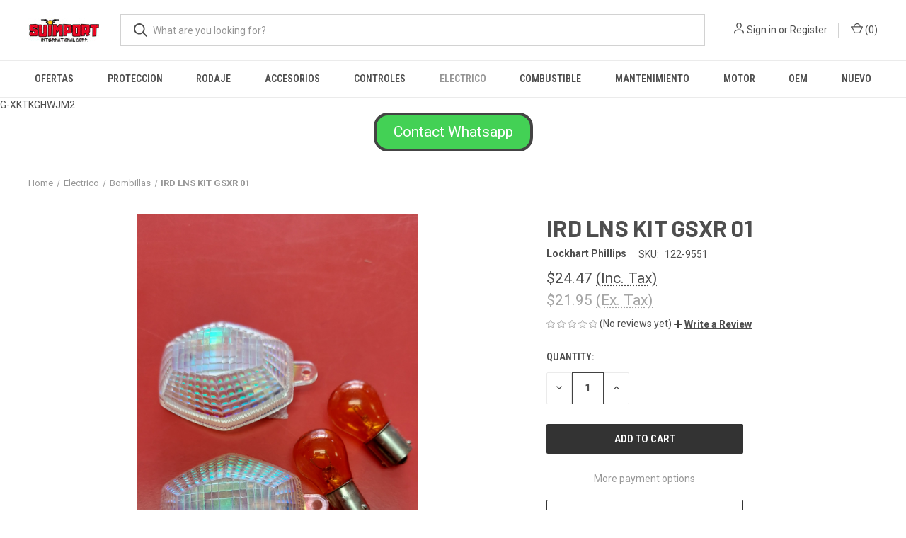

--- FILE ---
content_type: text/html; charset=UTF-8
request_url: https://suimport-racing.mybigcommerce.com/ird-lns-kit-gsxr-01-f-r/
body_size: 24417
content:


<!DOCTYPE html>
<html class="no-js" lang="en">
    <head>
        <title>IRD LNS KIT GSXR 01 - Suimport International Corp.</title>
        <link rel="dns-prefetch preconnect" href="https://cdn11.bigcommerce.com/s-d3xbj61pb3" crossorigin><link rel="dns-prefetch preconnect" href="https://fonts.googleapis.com/" crossorigin><link rel="dns-prefetch preconnect" href="https://fonts.gstatic.com/" crossorigin>
        <meta property="product:price:amount" content="24.47" /><meta property="product:price:currency" content="USD" /><meta property="product:price:amount" content="21.95" /><meta property="product:price:currency" content="USD" /><meta property="og:url" content="https://suimport-racing.mybigcommerce.com/ird-lns-kit-gsxr-01-f-r/" /><meta property="og:site_name" content="Suimport International Corp." /><meta name="keywords" content="suimport, racing, international, corp, corporation, s, su, sui, suim, suimp, suimpo, suimpor, moto, motor, motores, motora, motoras, motorcycle, motorcycles, atv, four track, fourtrack, fourtrak, atv, cruiser, motocross, street, street bike, streetbike, honda, kawasaki, yamaha, suzuki, gsxr, harley, harley Davidson, harleydavidson, Indian, ktm, husqvarna, husqy, husky, beta, gas gas, gasgas, calle, drag, drag racing, reflejo, reflejos, reflector, reflectores, goma, gomas, tubo, tubos, tube, tubes, tire, tires, brake, brakes, pad, pads, brake pads, freno, frenos, aceite, oil, lever, levers, manecilla, manecillas, cable, cables, grip, grips, cabillo, cabillos, handle, handlebar, handlebars, guia, guias, espejo, espejos, mirror, mirrors, aro, aros, caja, caja de bolas, pipa, pipas, pipe, pipes, exhaust, header, headers, lubricantes, lubricante, lubricant, lubricants, lube, lubes, filter, filters, filtro, filtros, filtro de aire, filtros de aire, filtro de aceite, filtros de aceite, air filter, oil filter, bulb, bulbs, lightbulb, lightbulbs, bombilla, bombillas, casco, cascos, helmet, helmets, guante, guantes, glove, gloves, plastic, plastics, plastico, plasticos, goggle, goggles, bota, botas, boots, boot, suspension, suspensiones, suspensions, sprocket, sprockets, sproket, sprokets, camon, camones, spark, spark plug, sparkplug, sparkplugs, spark plugs, sticker, stickers, ramp, rampas, rampa, electronic, electronics, electronico, electronicos, electrica, electricas, pieza, piezas, valvula, valvulas, valve, valves, o, oring, o ring, gasket, gaskets, junta, juntas, crank, cranks, crankshaft, crankshafts, connecting, connecting rod, rods, connectingrod, connectingrods, spring, springs, jet, jets, mexcla, mexclas, mescla, mesclas, valvula, valvulas, cadena, cadenas, chain, chains, lock, locks, candado, candados, straw, straws, sorbeto, sorbetos, manga, mangas, stand, stands, cover, covers, odi, odi grips, tucker, tucker rocky, tuckerrocky, pc, pc racing, hot cam, all balls, allballs, hot cam, hotcam, k&amp;s, helix, lucas, lucas oil, klotz, klotz oil, ken sean, troyleedesigns, troy lee designs, troy lee, tld, free flow, freeflo, freeflow, free flo, kreem, cream, light, lights, luz, luce, luces, clutch, clutches, cloche, cloches, foam, foams, spoke, spokes, synthetic, synthetics, spray, sprays, mechanic, mecanico, mechanics, mecanicos, computer, computers, computadora, computadoras, fluid, fluids, brake fluid, break, breaks, seat, asiento, seats, asientos, license, license plate, ciguenales, ciguenal, gas, gasoline, battery, batteries, bateria, baterias, hose, hoses, cylinder, cylinders, cilindro, cilindros, vertex, carburetor, carburetors, carburador, carburadores, carburacion, radiator, radiators, radiador, radiadores, fuel, fuel injection, tank, tanks, tanque, tanques, seal, seals, sello, sellos, fork, forks, botella, botellas, sellos de botellas, retrovisor, retrovisores, espejo retrovisor, espejos retrovisores, bomba, bombas, pump, pumps, tool, tools, herramienta, herramientas, coolant, enfriamiento, throttle, throttel, throttles, throtteles, trotel, troteles, link, linkage, master, masterlink, master link, pin, pins, visor, visors, viser, visers, vicera, viceras, house, housing, signal, signals, turn, turn signal, turn signals, mascarilla, mask, mascarillas, masks, "><link rel='canonical' href='https://suimport-racing.mybigcommerce.com/ird-lns-kit-gsxr-01-f-r/' /><meta name='platform' content='bigcommerce.stencil' /><meta property="og:type" content="product" />
<meta property="og:title" content="IRD LNS KIT GSXR 01" />
<meta property="og:description" content="Piezas de motora y fourtrack en Puerto Rico" />
<meta property="og:image" content="https://cdn11.bigcommerce.com/s-d3xbj61pb3/products/20431/images/7413/20240606_105348__12752.1717686120.386.513.jpg?c=1" />
<meta property="pinterest:richpins" content="enabled" />
        
         

        <link href="https://cdn11.bigcommerce.com/s-d3xbj61pb3/product_images/favicon%2048x48.png?t&#x3D;1605835183" rel="shortcut icon">
        <meta name="viewport" content="width=device-width, initial-scale=1, maximum-scale=1">

        <script nonce="">
            document.documentElement.className = document.documentElement.className.replace('no-js', 'js');
        </script>

        <script nonce="">
    function browserSupportsAllFeatures() {
        return window.Promise
            && window.fetch
            && window.URL
            && window.URLSearchParams
            && window.WeakMap
            // object-fit support
            && ('objectFit' in document.documentElement.style);
    }

    function loadScript(src) {
        var js = document.createElement('script');
        js.src = src;
        js.onerror = function () {
            console.error('Failed to load polyfill script ' + src);
        };
        document.head.appendChild(js);
    }

    if (!browserSupportsAllFeatures()) {
        loadScript('https://cdn11.bigcommerce.com/s-d3xbj61pb3/stencil/fca74150-f0a6-013d-e67b-2e9e31b90141/dist/theme-bundle.polyfills.js');
    }
</script>
        <script nonce="">window.consentManagerTranslations = `{"locale":"en","locales":{"consent_manager.data_collection_warning":"en","consent_manager.accept_all_cookies":"en","consent_manager.gdpr_settings":"en","consent_manager.data_collection_preferences":"en","consent_manager.manage_data_collection_preferences":"en","consent_manager.use_data_by_cookies":"en","consent_manager.data_categories_table":"en","consent_manager.allow":"en","consent_manager.accept":"en","consent_manager.deny":"en","consent_manager.dismiss":"en","consent_manager.reject_all":"en","consent_manager.category":"en","consent_manager.purpose":"en","consent_manager.functional_category":"en","consent_manager.functional_purpose":"en","consent_manager.analytics_category":"en","consent_manager.analytics_purpose":"en","consent_manager.targeting_category":"en","consent_manager.advertising_category":"en","consent_manager.advertising_purpose":"en","consent_manager.essential_category":"en","consent_manager.esential_purpose":"en","consent_manager.yes":"en","consent_manager.no":"en","consent_manager.not_available":"en","consent_manager.cancel":"en","consent_manager.save":"en","consent_manager.back_to_preferences":"en","consent_manager.close_without_changes":"en","consent_manager.unsaved_changes":"en","consent_manager.by_using":"en","consent_manager.agree_on_data_collection":"en","consent_manager.change_preferences":"en","consent_manager.cancel_dialog_title":"en","consent_manager.privacy_policy":"en","consent_manager.allow_category_tracking":"en","consent_manager.disallow_category_tracking":"en"},"translations":{"consent_manager.data_collection_warning":"We use cookies (and other similar technologies) to collect data to improve your shopping experience.","consent_manager.accept_all_cookies":"Accept All Cookies","consent_manager.gdpr_settings":"Settings","consent_manager.data_collection_preferences":"Website Data Collection Preferences","consent_manager.manage_data_collection_preferences":"Manage Website Data Collection Preferences","consent_manager.use_data_by_cookies":" uses data collected by cookies and JavaScript libraries to improve your shopping experience.","consent_manager.data_categories_table":"The table below outlines how we use this data by category. To opt out of a category of data collection, select 'No' and save your preferences.","consent_manager.allow":"Allow","consent_manager.accept":"Accept","consent_manager.deny":"Deny","consent_manager.dismiss":"Dismiss","consent_manager.reject_all":"Reject all","consent_manager.category":"Category","consent_manager.purpose":"Purpose","consent_manager.functional_category":"Functional","consent_manager.functional_purpose":"Enables enhanced functionality, such as videos and live chat. If you do not allow these, then some or all of these functions may not work properly.","consent_manager.analytics_category":"Analytics","consent_manager.analytics_purpose":"Provide statistical information on site usage, e.g., web analytics so we can improve this website over time.","consent_manager.targeting_category":"Targeting","consent_manager.advertising_category":"Advertising","consent_manager.advertising_purpose":"Used to create profiles or personalize content to enhance your shopping experience.","consent_manager.essential_category":"Essential","consent_manager.esential_purpose":"Essential for the site and any requested services to work, but do not perform any additional or secondary function.","consent_manager.yes":"Yes","consent_manager.no":"No","consent_manager.not_available":"N/A","consent_manager.cancel":"Cancel","consent_manager.save":"Save","consent_manager.back_to_preferences":"Back to Preferences","consent_manager.close_without_changes":"You have unsaved changes to your data collection preferences. Are you sure you want to close without saving?","consent_manager.unsaved_changes":"You have unsaved changes","consent_manager.by_using":"By using our website, you're agreeing to our","consent_manager.agree_on_data_collection":"By using our website, you're agreeing to the collection of data as described in our ","consent_manager.change_preferences":"You can change your preferences at any time","consent_manager.cancel_dialog_title":"Are you sure you want to cancel?","consent_manager.privacy_policy":"Privacy Policy","consent_manager.allow_category_tracking":"Allow [CATEGORY_NAME] tracking","consent_manager.disallow_category_tracking":"Disallow [CATEGORY_NAME] tracking"}}`;</script>

        <script nonce="">
            window.lazySizesConfig = window.lazySizesConfig || {};
            window.lazySizesConfig.loadMode = 1;
        </script>
        <script nonce="" async src="https://cdn11.bigcommerce.com/s-d3xbj61pb3/stencil/fca74150-f0a6-013d-e67b-2e9e31b90141/dist/theme-bundle.head_async.js"></script>
        
        <link href="https://fonts.googleapis.com/css?family=Roboto+Condensed:400,600%7CRoboto:400,700%7CBarlow:700&display=block" rel="stylesheet">
        
        <link rel="preload" href="https://cdn11.bigcommerce.com/s-d3xbj61pb3/stencil/fca74150-f0a6-013d-e67b-2e9e31b90141/dist/theme-bundle.font.js" as="script">
        <script nonce="" async src="https://cdn11.bigcommerce.com/s-d3xbj61pb3/stencil/fca74150-f0a6-013d-e67b-2e9e31b90141/dist/theme-bundle.font.js"></script>

        <link data-stencil-stylesheet href="https://cdn11.bigcommerce.com/s-d3xbj61pb3/stencil/fca74150-f0a6-013d-e67b-2e9e31b90141/css/theme-3038b130-9caf-013e-685e-26ef7506e26f.css" rel="stylesheet">

        <!-- Start Tracking Code for analytics_facebook -->

<script>
!function(f,b,e,v,n,t,s){if(f.fbq)return;n=f.fbq=function(){n.callMethod?n.callMethod.apply(n,arguments):n.queue.push(arguments)};if(!f._fbq)f._fbq=n;n.push=n;n.loaded=!0;n.version='2.0';n.queue=[];t=b.createElement(e);t.async=!0;t.src=v;s=b.getElementsByTagName(e)[0];s.parentNode.insertBefore(t,s)}(window,document,'script','https://connect.facebook.net/en_US/fbevents.js');

fbq('set', 'autoConfig', 'false', '186675956222796');
fbq('dataProcessingOptions', ['LDU'], 0, 0);
fbq('init', '186675956222796', {"external_id":"b0131714-7158-49dc-ac76-fe76bf1d4de6"});
fbq('set', 'agent', 'bigcommerce', '186675956222796');

function trackEvents() {
    var pathName = window.location.pathname;

    fbq('track', 'PageView', {}, "");

    // Search events start -- only fire if the shopper lands on the /search.php page
    if (pathName.indexOf('/search.php') === 0 && getUrlParameter('search_query')) {
        fbq('track', 'Search', {
            content_type: 'product_group',
            content_ids: [],
            search_string: getUrlParameter('search_query')
        });
    }
    // Search events end

    // Wishlist events start -- only fire if the shopper attempts to add an item to their wishlist
    if (pathName.indexOf('/wishlist.php') === 0 && getUrlParameter('added_product_id')) {
        fbq('track', 'AddToWishlist', {
            content_type: 'product_group',
            content_ids: []
        });
    }
    // Wishlist events end

    // Lead events start -- only fire if the shopper subscribes to newsletter
    if (pathName.indexOf('/subscribe.php') === 0 && getUrlParameter('result') === 'success') {
        fbq('track', 'Lead', {});
    }
    // Lead events end

    // Registration events start -- only fire if the shopper registers an account
    if (pathName.indexOf('/login.php') === 0 && getUrlParameter('action') === 'account_created') {
        fbq('track', 'CompleteRegistration', {}, "");
    }
    // Registration events end

    

    function getUrlParameter(name) {
        var cleanName = name.replace(/[\[]/, '\[').replace(/[\]]/, '\]');
        var regex = new RegExp('[\?&]' + cleanName + '=([^&#]*)');
        var results = regex.exec(window.location.search);
        return results === null ? '' : decodeURIComponent(results[1].replace(/\+/g, ' '));
    }
}

if (window.addEventListener) {
    window.addEventListener("load", trackEvents, false)
}
</script>
<noscript><img height="1" width="1" style="display:none" alt="null" src="https://www.facebook.com/tr?id=186675956222796&ev=PageView&noscript=1&a=plbigcommerce1.2&eid="/></noscript>

<!-- End Tracking Code for analytics_facebook -->

<!-- Start Tracking Code for analytics_googleanalytics -->

G-XKTKGHWJM2

<!-- End Tracking Code for analytics_googleanalytics -->

<!-- Start Tracking Code for analytics_googleanalytics4 -->

<script data-cfasync="false" src="https://cdn11.bigcommerce.com/shared/js/google_analytics4_bodl_subscribers-358423becf5d870b8b603a81de597c10f6bc7699.js" integrity="sha256-gtOfJ3Avc1pEE/hx6SKj/96cca7JvfqllWA9FTQJyfI=" crossorigin="anonymous"></script>
<script data-cfasync="false">
  (function () {
    window.dataLayer = window.dataLayer || [];

    function gtag(){
        dataLayer.push(arguments);
    }

    function initGA4(event) {
         function setupGtag() {
            function configureGtag() {
                gtag('js', new Date());
                gtag('set', 'developer_id.dMjk3Nj', true);
                gtag('config', 'G-XKTKGHWJM2');
            }

            var script = document.createElement('script');

            script.src = 'https://www.googletagmanager.com/gtag/js?id=G-XKTKGHWJM2';
            script.async = true;
            script.onload = configureGtag;

            document.head.appendChild(script);
        }

        setupGtag();

        if (typeof subscribeOnBodlEvents === 'function') {
            subscribeOnBodlEvents('G-XKTKGHWJM2', false);
        }

        window.removeEventListener(event.type, initGA4);
    }

    

    var eventName = document.readyState === 'complete' ? 'consentScriptsLoaded' : 'DOMContentLoaded';
    window.addEventListener(eventName, initGA4, false);
  })()
</script>

<!-- End Tracking Code for analytics_googleanalytics4 -->

<!-- Start Tracking Code for analytics_siteverification -->

<meta name="google-site-verification" content="7kOLOm5Y41gd7FlNEdiZuZ4LZVe6K1-wgXSN-rhkfYY" />

<!-- End Tracking Code for analytics_siteverification -->


<script type="text/javascript" src="https://checkout-sdk.bigcommerce.com/v1/loader.js" defer ></script>
<script src="https://www.google.com/recaptcha/api.js" async defer></script>
<script type="text/javascript">
var BCData = {"product_attributes":{"sku":"122-9551","upc":null,"mpn":null,"gtin":null,"weight":null,"base":true,"image":null,"price":{"with_tax":{"formatted":"$24.47","value":24.47,"currency":"USD"},"without_tax":{"formatted":"$21.95","value":21.95,"currency":"USD"},"tax_label":"Tax"},"out_of_stock_behavior":"label_option","out_of_stock_message":"Out of stock, llamar para verificar disponibilidad","available_modifier_values":[],"in_stock_attributes":[],"stock":null,"instock":true,"stock_message":null,"purchasable":true,"purchasing_message":null,"call_for_price_message":null}};
</script>

 <script data-cfasync="false" src="https://microapps.bigcommerce.com/bodl-events/1.9.4/index.js" integrity="sha256-Y0tDj1qsyiKBRibKllwV0ZJ1aFlGYaHHGl/oUFoXJ7Y=" nonce="" crossorigin="anonymous"></script>
 <script data-cfasync="false" nonce="">

 (function() {
    function decodeBase64(base64) {
       const text = atob(base64);
       const length = text.length;
       const bytes = new Uint8Array(length);
       for (let i = 0; i < length; i++) {
          bytes[i] = text.charCodeAt(i);
       }
       const decoder = new TextDecoder();
       return decoder.decode(bytes);
    }
    window.bodl = JSON.parse(decodeBase64("[base64]"));
 })()

 </script>

<script nonce="">
(function () {
    var xmlHttp = new XMLHttpRequest();

    xmlHttp.open('POST', 'https://bes.gcp.data.bigcommerce.com/nobot');
    xmlHttp.setRequestHeader('Content-Type', 'application/json');
    xmlHttp.send('{"store_id":"1001504437","timezone_offset":"-4.0","timestamp":"2026-01-17T03:45:56.04833000Z","visit_id":"4d9801a0-3b3b-40cd-aced-951307fc41ec","channel_id":1}');
})();
</script>

        
            <!-- partial pulled in to the base layout -->

        <script nonce="">
            var theme_settings = {
                show_fast_cart: true,
                linksPerCol: 10,
            };
        </script>

        <link rel="preload" href="https://cdn11.bigcommerce.com/s-d3xbj61pb3/stencil/fca74150-f0a6-013d-e67b-2e9e31b90141/dist/theme-bundle.main.js" as="script">
    </head>
    <body>
        <svg data-src="https://cdn11.bigcommerce.com/s-d3xbj61pb3/stencil/fca74150-f0a6-013d-e67b-2e9e31b90141/img/icon-sprite.svg" class="icons-svg-sprite"></svg>

        <header class="header" role="banner">
    <a href="#" class="mobileMenu-toggle" data-mobile-menu-toggle="menu">
        <span class="mobileMenu-toggleIcon"></span>
    </a>

    <div class="header-logo--wrap">
        <div class="header-logo">
            
            <div class="logo-and-toggle">
                <div class="desktopMenu-toggle">
                    <a href="javascript:void(0);" class="mobileMenu-toggle">
                        <span class="mobileMenu-toggleIcon"></span>
                    </a>
                </div>
                
                    <div class="logo-wrap"><a href="https://suimport-racing.mybigcommerce.com/" class="header-logo__link" data-header-logo-link>
        <div class="header-logo-image-container">
            <img class="header-logo-image"
                 src="https://cdn11.bigcommerce.com/s-d3xbj61pb3/images/stencil/100x45/suimport_logo_no_phone_1742389070__94749.original.jpeg"
                 srcset="https://cdn11.bigcommerce.com/s-d3xbj61pb3/images/stencil/100x45/suimport_logo_no_phone_1742389070__94749.original.jpeg 1x, https://cdn11.bigcommerce.com/s-d3xbj61pb3/images/stencil/200x90/suimport_logo_no_phone_1742389070__94749.original.jpeg 2x"
                 alt="Suimport International Corp."
                 title="Suimport International Corp.">
        </div>
</a>
</div>
            </div>
            
            <div class="quickSearchWrap" id="quickSearch" aria-hidden="true" tabindex="-1" data-prevent-quick-search-close>
                <div>
    <!-- snippet location forms_search -->
    <form class="form" action="/search.php">
        <fieldset class="form-fieldset">
            <div class="form-field">
                <label class="is-srOnly" for="search_query">Search</label>
                <input class="form-input" data-search-quick name="search_query" id="search_query" data-error-message="Search field cannot be empty." placeholder="What are you looking for?" autocomplete="off">
                <button type="submit" class="form-button">
                    <i class="icon" aria-hidden="true">
                        <svg><use xlink:href="#icon-search" /></svg>
                    </i>
                </button>
            </div>
        </fieldset>
    </form>
    <section class="quickSearchResults" data-bind="html: results"></section>
    <p role="status"
       aria-live="polite"
       class="aria-description--hidden"
       data-search-aria-message-predefined-text="product results for"
    ></p>
</div>
            </div>
            <div class="navUser-wrap">
                <nav class="navUser">
    <ul class="navUser-section navUser-section--alt">
        <li class="navUser-item navUser-item--account">
            <i class="icon" aria-hidden="true">
                <svg><use xlink:href="#icon-user" /></svg>
            </i>
                <a class="navUser-action"
                   href="/login.php"
                   aria-label="Sign in"
                >
                    Sign in
                </a>
                    <span>or</span> <a class="navUser-action" href="/login.php?action&#x3D;create_account">Register</a>
        </li>
                <li class="navUser-item navUser-item--mobile-search">
            <i class="icon" aria-hidden="true">
                <svg><use xlink:href="#icon-search" /></svg>
            </i>
        </li>
        <li class="navUser-item navUser-item--cart">
            <a
                class="navUser-action"
                data-cart-preview
                data-dropdown="cart-preview-dropdown"
                data-options="align:right"
                href="/cart.php"
                aria-label="Cart with 0 items"
            >
                <i class="icon" aria-hidden="true">
                    <svg><use xlink:href="#icon-cart" /></svg>
                </i>
                (<span class=" cart-quantity"></span>)
            </a>

            <div class="dropdown-menu" id="cart-preview-dropdown" data-dropdown-content aria-hidden="true"></div>
        </li>
    </ul>
</nav>
            </div>
        </div>
    </div>

    <div class="navPages-container" id="menu" data-menu>
        <span class="mobile-closeNav">
    <i class="icon" aria-hidden="true">
        <svg><use xlink:href="#icon-close-large" /></svg>
    </i>
    close
</span>
<nav class="navPages">
    <ul class="navPages-list navPages-list--user 5765697a656e20596f756e67">
            <li class="navPages-item">
                <i class="icon" aria-hidden="true">
                    <svg><use xlink:href="#icon-user" /></svg>
                </i>
                <a class="navPages-action" href="/login.php">Sign in</a>
                    or
                    <a class="navPages-action"
                       href="/login.php?action&#x3D;create_account"
                       aria-label="Register"
                    >
                        Register
                    </a>
            </li>
    </ul>
    <ul class="navPages-list navPages-mega navPages-mainNav">
            <li class="navPages-item">
                <a class="navPages-action"
   href="https://suimport-racing.mybigcommerce.com/ofertas/"
   aria-label="OFERTAS"
>
    OFERTAS
</a>
            </li>
            <li class="navPages-item">
                <a class="navPages-action has-subMenu"
   href="https://suimport-racing.mybigcommerce.com/proteccion/"
   data-collapsible="navPages-629"
>
    Proteccion
    <i class="icon navPages-action-moreIcon" aria-hidden="true">
        <svg><use xlink:href="#icon-chevron-down" /></svg>
    </i>
</a>
<div class="column-menu navPage-subMenu" id="navPages-629" aria-hidden="true" tabindex="-1">
    <ul class="navPage-subMenu-list">
            <li class="navPage-subMenu-item">
                <i class="icon navPages-action-moreIcon" aria-hidden="true"><svg><use xlink:href="#icon-chevron-right" /></svg></i>
                <a class="navPage-subMenu-action navPages-action" href="https://suimport-racing.mybigcommerce.com/seguridad-y-proteccia-n/botas/">Botas</a>
                
            </li>
            <li class="navPage-subMenu-item">
                <i class="icon navPages-action-moreIcon" aria-hidden="true"><svg><use xlink:href="#icon-chevron-right" /></svg></i>
                <a class="navPage-subMenu-action navPages-action" href="https://suimport-racing.mybigcommerce.com/seguridad-y-proteccia-n/cascos/">Cascos</a>
                    <i class="icon navPages-action-moreIcon navPages-action-closed" aria-hidden="true"><svg><use xlink:href="#icon-plus" /></svg></i>
                    <i class="icon navPages-action-moreIcon navPages-action-open" aria-hidden="true"><svg><use xlink:href="#icon-minus" /></svg></i>
                
            </li>
                    <li class="navPage-childList-item">
                        <a class="navPage-childList-action navPages-action" href="https://suimport-racing.mybigcommerce.com/seguridad-y-proteccia-n/cascos/piezas-para-cascos/">Piezas para cascos</a>
                    </li>
            <li class="navPage-subMenu-item">
                <i class="icon navPages-action-moreIcon" aria-hidden="true"><svg><use xlink:href="#icon-chevron-right" /></svg></i>
                <a class="navPage-subMenu-action navPages-action" href="https://suimport-racing.mybigcommerce.com/seguridad-y-proteccia-n/gafas-y-goggles/">Gafas y Goggles</a>
                
            </li>
            <li class="navPage-subMenu-item">
                <i class="icon navPages-action-moreIcon" aria-hidden="true"><svg><use xlink:href="#icon-chevron-right" /></svg></i>
                <a class="navPage-subMenu-action navPages-action" href="https://suimport-racing.mybigcommerce.com/seguridad-y-proteccia-n/guantes/">Guantes</a>
                
            </li>
            <li class="navPage-subMenu-item">
                <i class="icon navPages-action-moreIcon" aria-hidden="true"><svg><use xlink:href="#icon-chevron-right" /></svg></i>
                <a class="navPage-subMenu-action navPages-action" href="https://suimport-racing.mybigcommerce.com/seguridad-y-proteccia-n/mascaras/">Mascaras</a>
                
            </li>
            <li class="navPage-subMenu-item">
                <i class="icon navPages-action-moreIcon" aria-hidden="true"><svg><use xlink:href="#icon-chevron-right" /></svg></i>
                <a class="navPage-subMenu-action navPages-action" href="https://suimport-racing.mybigcommerce.com/seguridad-y-proteccia-n/para-la-maquina/">Para la maquina</a>
                
            </li>
            <li class="navPage-subMenu-item">
                <i class="icon navPages-action-moreIcon" aria-hidden="true"><svg><use xlink:href="#icon-chevron-right" /></svg></i>
                <a class="navPage-subMenu-action navPages-action" href="https://suimport-racing.mybigcommerce.com/seguridad-y-proteccia-n/vestimenta/">Vestimenta</a>
                
            </li>
    </ul>
</div>
            </li>
            <li class="navPages-item">
                <a class="navPages-action has-subMenu"
   href="https://suimport-racing.mybigcommerce.com/rodaje/"
   data-collapsible="navPages-441"
>
    Rodaje
    <i class="icon navPages-action-moreIcon" aria-hidden="true">
        <svg><use xlink:href="#icon-chevron-down" /></svg>
    </i>
</a>
<div class="column-menu navPage-subMenu" id="navPages-441" aria-hidden="true" tabindex="-1">
    <ul class="navPage-subMenu-list">
            <li class="navPage-subMenu-item">
                <i class="icon navPages-action-moreIcon" aria-hidden="true"><svg><use xlink:href="#icon-chevron-right" /></svg></i>
                <a class="navPage-subMenu-action navPages-action" href="https://suimport-racing.mybigcommerce.com/suspension-sellos/">Suspension </a>
                    <i class="icon navPages-action-moreIcon navPages-action-closed" aria-hidden="true"><svg><use xlink:href="#icon-plus" /></svg></i>
                    <i class="icon navPages-action-moreIcon navPages-action-open" aria-hidden="true"><svg><use xlink:href="#icon-minus" /></svg></i>
                
            </li>
                    <li class="navPage-childList-item">
                        <a class="navPage-childList-action navPages-action" href="https://suimport-racing.mybigcommerce.com/suspension/componentes-delanteros/">Componentes delanteros</a>
                    </li>
                    <li class="navPage-childList-item">
                        <a class="navPage-childList-action navPages-action" href="https://suimport-racing.mybigcommerce.com/componentes-traseros/">Componentes traseros</a>
                    </li>
            <li class="navPage-subMenu-item">
                <i class="icon navPages-action-moreIcon" aria-hidden="true"><svg><use xlink:href="#icon-chevron-right" /></svg></i>
                <a class="navPage-subMenu-action navPages-action" href="https://suimport-racing.mybigcommerce.com/sprockets-cadenas-poleas/">Sprockets, Cadenas, Poleas</a>
                    <i class="icon navPages-action-moreIcon navPages-action-closed" aria-hidden="true"><svg><use xlink:href="#icon-plus" /></svg></i>
                    <i class="icon navPages-action-moreIcon navPages-action-open" aria-hidden="true"><svg><use xlink:href="#icon-minus" /></svg></i>
                
            </li>
                    <li class="navPage-childList-item">
                        <a class="navPage-childList-action navPages-action" href="https://suimport-racing.mybigcommerce.com/sprokets-cadenas/cadenas/">Cadenas</a>
                    </li>
                    <li class="navPage-childList-item">
                        <a class="navPage-childList-action navPages-action" href="https://suimport-racing.mybigcommerce.com/sprokets-y-cadenas/poleas/">Poleas</a>
                    </li>
                    <li class="navPage-childList-item">
                        <a class="navPage-childList-action navPages-action" href="https://suimport-racing.mybigcommerce.com/sprokets-cadenas/jabones-rolillos-y-tensores/">Jabones, rolillos y tensores</a>
                    </li>
                    <li class="navPage-childList-item">
                        <a class="navPage-childList-action navPages-action" href="https://suimport-racing.mybigcommerce.com/sprokets-cadenas/sprockets-delanteros/">Sprockets delanteros</a>
                    </li>
                    <li class="navPage-childList-item">
                        <a class="navPage-childList-action navPages-action" href="https://suimport-racing.mybigcommerce.com/sprokets-cadenas/sprockets/">Sprockets traseros</a>
                    </li>
            <li class="navPage-subMenu-item">
                <i class="icon navPages-action-moreIcon" aria-hidden="true"><svg><use xlink:href="#icon-chevron-right" /></svg></i>
                <a class="navPage-subMenu-action navPages-action" href="https://suimport-racing.mybigcommerce.com/aros-y-gomas/componentes-de-aros/">Componentes de Aros</a>
                    <i class="icon navPages-action-moreIcon navPages-action-closed" aria-hidden="true"><svg><use xlink:href="#icon-plus" /></svg></i>
                    <i class="icon navPages-action-moreIcon navPages-action-open" aria-hidden="true"><svg><use xlink:href="#icon-minus" /></svg></i>
                
            </li>
                    <li class="navPage-childList-item">
                        <a class="navPage-childList-action navPages-action" href="https://suimport-racing.mybigcommerce.com/aros-y-gomas/gomas/">Gomas</a>
                    </li>
                    <li class="navPage-childList-item">
                        <a class="navPage-childList-action navPages-action" href="https://suimport-racing.mybigcommerce.com/aros-y-gomas/componentes-de-aros/accesorios-de-aros/">Accesorios de aros</a>
                    </li>
                    <li class="navPage-childList-item">
                        <a class="navPage-childList-action navPages-action" href="https://suimport-racing.mybigcommerce.com/aros-y-gomas/componentes-de-aros/caja-de-bolas/">Caja de bolas </a>
                    </li>
            <li class="navPage-subMenu-item">
                <i class="icon navPages-action-moreIcon" aria-hidden="true"><svg><use xlink:href="#icon-chevron-right" /></svg></i>
                <a class="navPage-subMenu-action navPages-action" href="https://suimport-racing.mybigcommerce.com/aros-y-gomas/tubos/">Tubos</a>
                
            </li>
    </ul>
</div>
            </li>
            <li class="navPages-item">
                <a class="navPages-action has-subMenu"
   href="https://suimport-racing.mybigcommerce.com/accesorios/"
   data-collapsible="navPages-349"
>
    Accesorios
    <i class="icon navPages-action-moreIcon" aria-hidden="true">
        <svg><use xlink:href="#icon-chevron-down" /></svg>
    </i>
</a>
<div class="column-menu navPage-subMenu" id="navPages-349" aria-hidden="true" tabindex="-1">
    <ul class="navPage-subMenu-list">
            <li class="navPage-subMenu-item">
                <i class="icon navPages-action-moreIcon" aria-hidden="true"><svg><use xlink:href="#icon-chevron-right" /></svg></i>
                <a class="navPage-subMenu-action navPages-action" href="https://suimport-racing.mybigcommerce.com/graficas-stickers-1/">Stickers</a>
                
            </li>
            <li class="navPage-subMenu-item">
                <i class="icon navPages-action-moreIcon" aria-hidden="true"><svg><use xlink:href="#icon-chevron-right" /></svg></i>
                <a class="navPage-subMenu-action navPages-action" href="https://suimport-racing.mybigcommerce.com/calle/">Calle</a>
                
            </li>
            <li class="navPage-subMenu-item">
                <i class="icon navPages-action-moreIcon" aria-hidden="true"><svg><use xlink:href="#icon-chevron-right" /></svg></i>
                <a class="navPage-subMenu-action navPages-action" href="https://suimport-racing.mybigcommerce.com/body/offroad/">Offroad </a>
                
            </li>
    </ul>
</div>
            </li>
            <li class="navPages-item">
                <a class="navPages-action has-subMenu"
   href="https://suimport-racing.mybigcommerce.com/guias-cables-manecillas-cabillos/"
   data-collapsible="navPages-274"
>
    Controles
    <i class="icon navPages-action-moreIcon" aria-hidden="true">
        <svg><use xlink:href="#icon-chevron-down" /></svg>
    </i>
</a>
<div class="column-menu navPage-subMenu" id="navPages-274" aria-hidden="true" tabindex="-1">
    <ul class="navPage-subMenu-list">
            <li class="navPage-subMenu-item">
                <i class="icon navPages-action-moreIcon" aria-hidden="true"><svg><use xlink:href="#icon-chevron-right" /></svg></i>
                <a class="navPage-subMenu-action navPages-action" href="https://suimport-racing.mybigcommerce.com/frenos-y-clutch/">Frenos y Clutch</a>
                    <i class="icon navPages-action-moreIcon navPages-action-closed" aria-hidden="true"><svg><use xlink:href="#icon-plus" /></svg></i>
                    <i class="icon navPages-action-moreIcon navPages-action-open" aria-hidden="true"><svg><use xlink:href="#icon-minus" /></svg></i>
                
            </li>
                    <li class="navPage-childList-item">
                        <a class="navPage-childList-action navPages-action" href="https://suimport-racing.mybigcommerce.com/banda/">Banda</a>
                    </li>
                    <li class="navPage-childList-item">
                        <a class="navPage-childList-action navPages-action" href="https://suimport-racing.mybigcommerce.com/motor/clutches/">Clutches</a>
                    </li>
                    <li class="navPage-childList-item">
                        <a class="navPage-childList-action navPages-action" href="https://suimport-racing.mybigcommerce.com/frenos/componentes-del-freno/">Componentes del freno</a>
                    </li>
                    <li class="navPage-childList-item">
                        <a class="navPage-childList-action navPages-action" href="https://suimport-racing.mybigcommerce.com/frenos-y-clutches/pads/">Pads</a>
                    </li>
            <li class="navPage-subMenu-item">
                <i class="icon navPages-action-moreIcon" aria-hidden="true"><svg><use xlink:href="#icon-chevron-right" /></svg></i>
                <a class="navPage-subMenu-action navPages-action" href="https://suimport-racing.mybigcommerce.com/controles/cabillos/">Cabillos</a>
                    <i class="icon navPages-action-moreIcon navPages-action-closed" aria-hidden="true"><svg><use xlink:href="#icon-plus" /></svg></i>
                    <i class="icon navPages-action-moreIcon navPages-action-open" aria-hidden="true"><svg><use xlink:href="#icon-minus" /></svg></i>
                
            </li>
                    <li class="navPage-childList-item">
                        <a class="navPage-childList-action navPages-action" href="https://suimport-racing.mybigcommerce.com/controles/cabillos/atv-jetski/">ATV, Jetski</a>
                    </li>
                    <li class="navPage-childList-item">
                        <a class="navPage-childList-action navPages-action" href="https://suimport-racing.mybigcommerce.com/controles/cabillos/cabillo-plastico-y-pesas/">Cabillo plastico y Pesas</a>
                    </li>
                    <li class="navPage-childList-item">
                        <a class="navPage-childList-action navPages-action" href="https://suimport-racing.mybigcommerce.com/controles/cabillos/cruiser/">Cruiser</a>
                    </li>
                    <li class="navPage-childList-item">
                        <a class="navPage-childList-action navPages-action" href="https://suimport-racing.mybigcommerce.com/controles/cabillos/motocross-supermoto-enduro/">Motocross, Supermoto, Enduro</a>
                    </li>
                    <li class="navPage-childList-item">
                        <a class="navPage-childList-action navPages-action" href="https://suimport-racing.mybigcommerce.com/controles/cabillos/motora-deportiva/">Motora deportiva</a>
                    </li>
            <li class="navPage-subMenu-item">
                <i class="icon navPages-action-moreIcon" aria-hidden="true"><svg><use xlink:href="#icon-chevron-right" /></svg></i>
                <a class="navPage-subMenu-action navPages-action" href="https://suimport-racing.mybigcommerce.com/controles/guias/">Guias</a>
                
            </li>
            <li class="navPage-subMenu-item">
                <i class="icon navPages-action-moreIcon" aria-hidden="true"><svg><use xlink:href="#icon-chevron-right" /></svg></i>
                <a class="navPage-subMenu-action navPages-action" href="https://suimport-racing.mybigcommerce.com/controles/handguards/">Handguards</a>
                
            </li>
            <li class="navPage-subMenu-item">
                <i class="icon navPages-action-moreIcon" aria-hidden="true"><svg><use xlink:href="#icon-chevron-right" /></svg></i>
                <a class="navPage-subMenu-action navPages-action" href="https://suimport-racing.mybigcommerce.com/controles/controles-de-las-manos/manecillas/">Manecillas</a>
                
            </li>
            <li class="navPage-subMenu-item">
                <i class="icon navPages-action-moreIcon" aria-hidden="true"><svg><use xlink:href="#icon-chevron-right" /></svg></i>
                <a class="navPage-subMenu-action navPages-action" href="https://suimport-racing.mybigcommerce.com/cables/">Cables</a>
                    <i class="icon navPages-action-moreIcon navPages-action-closed" aria-hidden="true"><svg><use xlink:href="#icon-plus" /></svg></i>
                    <i class="icon navPages-action-moreIcon navPages-action-open" aria-hidden="true"><svg><use xlink:href="#icon-minus" /></svg></i>
                
            </li>
                    <li class="navPage-childList-item">
                        <a class="navPage-childList-action navPages-action" href="https://suimport-racing.mybigcommerce.com/controles/cables/cable-acelerador/">Cable acelerador</a>
                    </li>
                    <li class="navPage-childList-item">
                        <a class="navPage-childList-action navPages-action" href="https://suimport-racing.mybigcommerce.com/cable-choke-1/">Cable choke</a>
                    </li>
                    <li class="navPage-childList-item">
                        <a class="navPage-childList-action navPages-action" href="https://suimport-racing.mybigcommerce.com/controles/cables/cable-clutch/">Cable clutch</a>
                    </li>
                    <li class="navPage-childList-item">
                        <a class="navPage-childList-action navPages-action" href="https://suimport-racing.mybigcommerce.com/controles/cables/cable-de-marca-milla/">Cable de marca milla</a>
                    </li>
                    <li class="navPage-childList-item">
                        <a class="navPage-childList-action navPages-action" href="https://suimport-racing.mybigcommerce.com/controles/cables/cable-freno/">Cable freno</a>
                    </li>
            <li class="navPage-subMenu-item">
                <i class="icon navPages-action-moreIcon" aria-hidden="true"><svg><use xlink:href="#icon-chevron-right" /></svg></i>
                <a class="navPage-subMenu-action navPages-action" href="https://suimport-racing.mybigcommerce.com/espejos-retrovisores/">Espejos retrovisores</a>
                
            </li>
            <li class="navPage-subMenu-item">
                <i class="icon navPages-action-moreIcon" aria-hidden="true"><svg><use xlink:href="#icon-chevron-right" /></svg></i>
                <a class="navPage-subMenu-action navPages-action" href="https://suimport-racing.mybigcommerce.com/controles/controles-de-los-pies/">Controles de los pies</a>
                
            </li>
    </ul>
</div>
            </li>
            <li class="navPages-item">
                <a class="navPages-action has-subMenu activePage"
   href="https://suimport-racing.mybigcommerce.com/piezas-electricas/"
   data-collapsible="navPages-250"
>
    Electrico 
    <i class="icon navPages-action-moreIcon" aria-hidden="true">
        <svg><use xlink:href="#icon-chevron-down" /></svg>
    </i>
</a>
<div class="column-menu navPage-subMenu" id="navPages-250" aria-hidden="true" tabindex="-1">
    <ul class="navPage-subMenu-list">
            <li class="navPage-subMenu-item">
                <i class="icon navPages-action-moreIcon" aria-hidden="true"><svg><use xlink:href="#icon-chevron-right" /></svg></i>
                <a class="navPage-subMenu-action navPages-action" href="https://suimport-racing.mybigcommerce.com/electrico/baterias/">Baterias</a>
                
            </li>
            <li class="navPage-subMenu-item">
                <i class="icon navPages-action-moreIcon" aria-hidden="true"><svg><use xlink:href="#icon-chevron-right" /></svg></i>
                <a class="navPage-subMenu-action navPages-action" href="https://suimport-racing.mybigcommerce.com/electrico-/caps-de-spark/">Caps de spark</a>
                
            </li>
            <li class="navPage-subMenu-item">
                <i class="icon navPages-action-moreIcon" aria-hidden="true"><svg><use xlink:href="#icon-chevron-right" /></svg></i>
                <a class="navPage-subMenu-action navPages-action" href="https://suimport-racing.mybigcommerce.com/electrico/estator/">Estator</a>
                
            </li>
            <li class="navPage-subMenu-item">
                <i class="icon navPages-action-moreIcon" aria-hidden="true"><svg><use xlink:href="#icon-chevron-right" /></svg></i>
                <a class="navPage-subMenu-action navPages-action" href="https://suimport-racing.mybigcommerce.com/electrico/ignicion/">Ignicion</a>
                
            </li>
            <li class="navPage-subMenu-item">
                <i class="icon navPages-action-moreIcon" aria-hidden="true"><svg><use xlink:href="#icon-chevron-right" /></svg></i>
                <a class="navPage-subMenu-action navPages-action" href="https://suimport-racing.mybigcommerce.com/electrico/se-ales/">Señales</a>
                
            </li>
            <li class="navPage-subMenu-item">
                <i class="icon navPages-action-moreIcon" aria-hidden="true"><svg><use xlink:href="#icon-chevron-right" /></svg></i>
                <a class="navPage-subMenu-action navPages-action" href="https://suimport-racing.mybigcommerce.com/puerquitos/">Puerquitos</a>
                
            </li>
            <li class="navPage-subMenu-item">
                <i class="icon navPages-action-moreIcon" aria-hidden="true"><svg><use xlink:href="#icon-chevron-right" /></svg></i>
                <a class="navPage-subMenu-action navPages-action activePage" href="https://suimport-racing.mybigcommerce.com/electrico/bombillas/">Bombillas</a>
                
            </li>
            <li class="navPage-subMenu-item">
                <i class="icon navPages-action-moreIcon" aria-hidden="true"><svg><use xlink:href="#icon-chevron-right" /></svg></i>
                <a class="navPage-subMenu-action navPages-action" href="https://suimport-racing.mybigcommerce.com/electrico/regulador-de-voltaje/">Regulador de voltaje</a>
                
            </li>
            <li class="navPage-subMenu-item">
                <i class="icon navPages-action-moreIcon" aria-hidden="true"><svg><use xlink:href="#icon-chevron-right" /></svg></i>
                <a class="navPage-subMenu-action navPages-action" href="https://suimport-racing.mybigcommerce.com/electrico/spark-plugs/">Spark Plugs</a>
                
            </li>
            <li class="navPage-subMenu-item">
                <i class="icon navPages-action-moreIcon" aria-hidden="true"><svg><use xlink:href="#icon-chevron-right" /></svg></i>
                <a class="navPage-subMenu-action navPages-action" href="https://suimport-racing.mybigcommerce.com/starters/">Starters</a>
                
            </li>
            <li class="navPage-subMenu-item">
                <i class="icon navPages-action-moreIcon" aria-hidden="true"><svg><use xlink:href="#icon-chevron-right" /></svg></i>
                <a class="navPage-subMenu-action navPages-action" href="https://suimport-racing.mybigcommerce.com/electrico/switches/">Switches</a>
                
            </li>
    </ul>
</div>
            </li>
            <li class="navPages-item">
                <a class="navPages-action has-subMenu"
   href="https://suimport-racing.mybigcommerce.com/combustible/"
   data-collapsible="navPages-551"
>
    Combustible
    <i class="icon navPages-action-moreIcon" aria-hidden="true">
        <svg><use xlink:href="#icon-chevron-down" /></svg>
    </i>
</a>
<div class="column-menu navPage-subMenu" id="navPages-551" aria-hidden="true" tabindex="-1">
    <ul class="navPage-subMenu-list">
            <li class="navPage-subMenu-item">
                <i class="icon navPages-action-moreIcon" aria-hidden="true"><svg><use xlink:href="#icon-chevron-right" /></svg></i>
                <a class="navPage-subMenu-action navPages-action" href="https://suimport-racing.mybigcommerce.com/bomba-de-gasolina/">Bomba de gasolina</a>
                
            </li>
            <li class="navPage-subMenu-item">
                <i class="icon navPages-action-moreIcon" aria-hidden="true"><svg><use xlink:href="#icon-chevron-right" /></svg></i>
                <a class="navPage-subMenu-action navPages-action" href="https://suimport-racing.mybigcommerce.com/flappers/">Flappers</a>
                
            </li>
            <li class="navPage-subMenu-item">
                <i class="icon navPages-action-moreIcon" aria-hidden="true"><svg><use xlink:href="#icon-chevron-right" /></svg></i>
                <a class="navPage-subMenu-action navPages-action" href="https://suimport-racing.mybigcommerce.com/carburacion-y-fuel-injection/jets-de-gasolina/">Jets de gasolina</a>
                
            </li>
            <li class="navPage-subMenu-item">
                <i class="icon navPages-action-moreIcon" aria-hidden="true"><svg><use xlink:href="#icon-chevron-right" /></svg></i>
                <a class="navPage-subMenu-action navPages-action" href="https://suimport-racing.mybigcommerce.com/carburacion-y-fuel-injection/kit-de-carburador/">Kit de carburador</a>
                
            </li>
            <li class="navPage-subMenu-item">
                <i class="icon navPages-action-moreIcon" aria-hidden="true"><svg><use xlink:href="#icon-chevron-right" /></svg></i>
                <a class="navPage-subMenu-action navPages-action" href="https://suimport-racing.mybigcommerce.com/carburacion-y-fuel-injection/llave-de-gasolina/">Llave de gasolina</a>
                
            </li>
            <li class="navPage-subMenu-item">
                <i class="icon navPages-action-moreIcon" aria-hidden="true"><svg><use xlink:href="#icon-chevron-right" /></svg></i>
                <a class="navPage-subMenu-action navPages-action" href="https://suimport-racing.mybigcommerce.com/carburacion-y-fuel-injection/mangas/">Mangas</a>
                
            </li>
            <li class="navPage-subMenu-item">
                <i class="icon navPages-action-moreIcon" aria-hidden="true"><svg><use xlink:href="#icon-chevron-right" /></svg></i>
                <a class="navPage-subMenu-action navPages-action" href="https://suimport-racing.mybigcommerce.com/intake/">Intake</a>
                
            </li>
    </ul>
</div>
            </li>
            <li class="navPages-item">
                <a class="navPages-action has-subMenu"
   href="https://suimport-racing.mybigcommerce.com/mantenimiento/"
   data-collapsible="navPages-244"
>
    Mantenimiento
    <i class="icon navPages-action-moreIcon" aria-hidden="true">
        <svg><use xlink:href="#icon-chevron-down" /></svg>
    </i>
</a>
<div class="column-menu navPage-subMenu" id="navPages-244" aria-hidden="true" tabindex="-1">
    <ul class="navPage-subMenu-list">
            <li class="navPage-subMenu-item">
                <i class="icon navPages-action-moreIcon" aria-hidden="true"><svg><use xlink:href="#icon-chevron-right" /></svg></i>
                <a class="navPage-subMenu-action navPages-action" href="https://suimport-racing.mybigcommerce.com/filtros-de-aire/">Filtros de aire</a>
                
            </li>
            <li class="navPage-subMenu-item">
                <i class="icon navPages-action-moreIcon" aria-hidden="true"><svg><use xlink:href="#icon-chevron-right" /></svg></i>
                <a class="navPage-subMenu-action navPages-action" href="https://suimport-racing.mybigcommerce.com/herramientas/tornilleria/">Tornilleria </a>
                
            </li>
            <li class="navPage-subMenu-item">
                <i class="icon navPages-action-moreIcon" aria-hidden="true"><svg><use xlink:href="#icon-chevron-right" /></svg></i>
                <a class="navPage-subMenu-action navPages-action" href="https://suimport-racing.mybigcommerce.com/mantenimiento/aceite/">Lubricantes  y Fluidos</a>
                
            </li>
            <li class="navPage-subMenu-item">
                <i class="icon navPages-action-moreIcon" aria-hidden="true"><svg><use xlink:href="#icon-chevron-right" /></svg></i>
                <a class="navPage-subMenu-action navPages-action" href="https://suimport-racing.mybigcommerce.com/filtros/">Filtros de aceite</a>
                
            </li>
            <li class="navPage-subMenu-item">
                <i class="icon navPages-action-moreIcon" aria-hidden="true"><svg><use xlink:href="#icon-chevron-right" /></svg></i>
                <a class="navPage-subMenu-action navPages-action" href="https://suimport-racing.mybigcommerce.com/mantenimiento-y-servicio/filtros-de-gasolina/">Filtros de gasolina</a>
                
            </li>
            <li class="navPage-subMenu-item">
                <i class="icon navPages-action-moreIcon" aria-hidden="true"><svg><use xlink:href="#icon-chevron-right" /></svg></i>
                <a class="navPage-subMenu-action navPages-action" href="https://suimport-racing.mybigcommerce.com/herramientas-1/">Herramientas</a>
                
            </li>
    </ul>
</div>
            </li>
            <li class="navPages-item">
                <a class="navPages-action has-subMenu"
   href="https://suimport-racing.mybigcommerce.com/piezas-del-motor/"
   data-collapsible="navPages-249"
>
    Motor
    <i class="icon navPages-action-moreIcon" aria-hidden="true">
        <svg><use xlink:href="#icon-chevron-down" /></svg>
    </i>
</a>
<div class="column-menu navPage-subMenu" id="navPages-249" aria-hidden="true" tabindex="-1">
    <ul class="navPage-subMenu-list">
            <li class="navPage-subMenu-item">
                <i class="icon navPages-action-moreIcon" aria-hidden="true"><svg><use xlink:href="#icon-chevron-right" /></svg></i>
                <a class="navPage-subMenu-action navPages-action" href="https://suimport-racing.mybigcommerce.com/piezas-del-motor/cilindros/">Tapa</a>
                
            </li>
            <li class="navPage-subMenu-item">
                <i class="icon navPages-action-moreIcon" aria-hidden="true"><svg><use xlink:href="#icon-chevron-right" /></svg></i>
                <a class="navPage-subMenu-action navPages-action" href="https://suimport-racing.mybigcommerce.com/motor/piston/">Piston</a>
                
            </li>
            <li class="navPage-subMenu-item">
                <i class="icon navPages-action-moreIcon" aria-hidden="true"><svg><use xlink:href="#icon-chevron-right" /></svg></i>
                <a class="navPage-subMenu-action navPages-action" href="https://suimport-racing.mybigcommerce.com/motor/sistema-de-escape/">Sistema de escape</a>
                
            </li>
            <li class="navPage-subMenu-item">
                <i class="icon navPages-action-moreIcon" aria-hidden="true"><svg><use xlink:href="#icon-chevron-right" /></svg></i>
                <a class="navPage-subMenu-action navPages-action" href="https://suimport-racing.mybigcommerce.com/piezas-del-motor/pistones/">Bloque</a>
                
            </li>
            <li class="navPage-subMenu-item">
                <i class="icon navPages-action-moreIcon" aria-hidden="true"><svg><use xlink:href="#icon-chevron-right" /></svg></i>
                <a class="navPage-subMenu-action navPages-action" href="https://suimport-racing.mybigcommerce.com/motor/juntas-y-sellos/">Juntas y Sellos</a>
                    <i class="icon navPages-action-moreIcon navPages-action-closed" aria-hidden="true"><svg><use xlink:href="#icon-plus" /></svg></i>
                    <i class="icon navPages-action-moreIcon navPages-action-open" aria-hidden="true"><svg><use xlink:href="#icon-minus" /></svg></i>
                
            </li>
                    <li class="navPage-childList-item">
                        <a class="navPage-childList-action navPages-action" href="https://suimport-racing.mybigcommerce.com/motor/juntas-y-sellos/bloque/">Bloque</a>
                    </li>
                    <li class="navPage-childList-item">
                        <a class="navPage-childList-action navPages-action" href="https://suimport-racing.mybigcommerce.com/motor/juntas-y-sellos/escape/">Escape</a>
                    </li>
                    <li class="navPage-childList-item">
                        <a class="navPage-childList-action navPages-action" href="https://suimport-racing.mybigcommerce.com/motor/juntas-y-sellos/estator/">Estator</a>
                    </li>
                    <li class="navPage-childList-item">
                        <a class="navPage-childList-action navPages-action" href="https://suimport-racing.mybigcommerce.com/motor/juntas-y-sellos/top/">Top</a>
                    </li>
                    <li class="navPage-childList-item">
                        <a class="navPage-childList-action navPages-action" href="https://suimport-racing.mybigcommerce.com/motor/juntas-y-sellos/retenedores-y-oring/">Retenedores y Oring</a>
                    </li>
                    <li class="navPage-childList-item">
                        <a class="navPage-childList-action navPages-action" href="https://suimport-racing.mybigcommerce.com/motor/juntas-y-sellos/clutch/kit-completo/">Kit completo</a>
                    </li>
                    <li class="navPage-childList-item">
                        <a class="navPage-childList-action navPages-action" href="https://suimport-racing.mybigcommerce.com/motor/juntas-y-sellos/clutch/">Clutch</a>
                    </li>
            <li class="navPage-subMenu-item">
                <i class="icon navPages-action-moreIcon" aria-hidden="true"><svg><use xlink:href="#icon-chevron-right" /></svg></i>
                <a class="navPage-subMenu-action navPages-action" href="https://suimport-racing.mybigcommerce.com/radiador/">Sistema de enfriamiento </a>
                
            </li>
    </ul>
</div>
            </li>
            <li class="navPages-item">
                <a class="navPages-action has-subMenu"
   href="https://suimport-racing.mybigcommerce.com/oem/"
   data-collapsible="navPages-378"
>
    OEM
    <i class="icon navPages-action-moreIcon" aria-hidden="true">
        <svg><use xlink:href="#icon-chevron-down" /></svg>
    </i>
</a>
<div class="column-menu navPage-subMenu" id="navPages-378" aria-hidden="true" tabindex="-1">
    <ul class="navPage-subMenu-list">
            <li class="navPage-subMenu-item">
                <i class="icon navPages-action-moreIcon" aria-hidden="true"><svg><use xlink:href="#icon-chevron-right" /></svg></i>
                <a class="navPage-subMenu-action navPages-action" href="https://suimport-racing.mybigcommerce.com/piezas-originales/honda/">Honda</a>
                
            </li>
            <li class="navPage-subMenu-item">
                <i class="icon navPages-action-moreIcon" aria-hidden="true"><svg><use xlink:href="#icon-chevron-right" /></svg></i>
                <a class="navPage-subMenu-action navPages-action" href="https://suimport-racing.mybigcommerce.com/piezas-originales/otros/">Otros</a>
                
            </li>
            <li class="navPage-subMenu-item">
                <i class="icon navPages-action-moreIcon" aria-hidden="true"><svg><use xlink:href="#icon-chevron-right" /></svg></i>
                <a class="navPage-subMenu-action navPages-action" href="https://suimport-racing.mybigcommerce.com/piezas-originales/kawasaki/">Kawasaki</a>
                
            </li>
            <li class="navPage-subMenu-item">
                <i class="icon navPages-action-moreIcon" aria-hidden="true"><svg><use xlink:href="#icon-chevron-right" /></svg></i>
                <a class="navPage-subMenu-action navPages-action" href="https://suimport-racing.mybigcommerce.com/ktm/">KTM</a>
                
            </li>
            <li class="navPage-subMenu-item">
                <i class="icon navPages-action-moreIcon" aria-hidden="true"><svg><use xlink:href="#icon-chevron-right" /></svg></i>
                <a class="navPage-subMenu-action navPages-action" href="https://suimport-racing.mybigcommerce.com/piezas-originales/suzuki/">Suzuki</a>
                
            </li>
            <li class="navPage-subMenu-item">
                <i class="icon navPages-action-moreIcon" aria-hidden="true"><svg><use xlink:href="#icon-chevron-right" /></svg></i>
                <a class="navPage-subMenu-action navPages-action" href="https://suimport-racing.mybigcommerce.com/yamaha/">Yamaha</a>
                
            </li>
            <li class="navPage-subMenu-item">
                <i class="icon navPages-action-moreIcon" aria-hidden="true"><svg><use xlink:href="#icon-chevron-right" /></svg></i>
                <a class="navPage-subMenu-action navPages-action" href="https://suimport-racing.mybigcommerce.com/piezas-originales/kymco/">Kymco</a>
                
            </li>
    </ul>
</div>
            </li>
            <li class="navPages-item">
                <a class="navPages-action"
   href="https://suimport-racing.mybigcommerce.com/nuevo/"
   aria-label="Nuevo"
>
    Nuevo
</a>
            </li>
    </ul>
    <ul class="navPages-list navPages-list--user">
    </ul>
</nav>
    </div>
</header>



<div data-content-region="header_bottom--global"><div data-layout-id="74106d36-bfc0-4ae5-85e7-b1e68d188522">       <div data-sub-layout-container="8998a213-c1a6-4702-bfc7-20ad2f73fee1" data-layout-name="Layout">
    <style data-container-styling="8998a213-c1a6-4702-bfc7-20ad2f73fee1">
        [data-sub-layout-container="8998a213-c1a6-4702-bfc7-20ad2f73fee1"] {
            box-sizing: border-box;
            display: flex;
            flex-wrap: wrap;
            z-index: 0;
            position: relative;
            height: ;
            padding-top: 0px;
            padding-right: 0px;
            padding-bottom: 0px;
            padding-left: 0px;
            margin-top: 0px;
            margin-right: 0px;
            margin-bottom: 0px;
            margin-left: 0px;
            border-width: 0px;
            border-style: solid;
            border-color: #333333;
        }

        [data-sub-layout-container="8998a213-c1a6-4702-bfc7-20ad2f73fee1"]:after {
            display: block;
            position: absolute;
            top: 0;
            left: 0;
            bottom: 0;
            right: 0;
            background-size: cover;
            z-index: auto;
        }
    </style>

    <div data-sub-layout="b2e7bd0b-823f-4fa2-b7fe-6948400a67d0">
        <style data-column-styling="b2e7bd0b-823f-4fa2-b7fe-6948400a67d0">
            [data-sub-layout="b2e7bd0b-823f-4fa2-b7fe-6948400a67d0"] {
                display: flex;
                flex-direction: column;
                box-sizing: border-box;
                flex-basis: 50%;
                max-width: 50%;
                z-index: 0;
                position: relative;
                height: ;
                padding-top: 0px;
                padding-right: 10.5px;
                padding-bottom: 0px;
                padding-left: 10.5px;
                margin-top: 0px;
                margin-right: 0px;
                margin-bottom: 0px;
                margin-left: 0px;
                border-width: 0px;
                border-style: solid;
                border-color: #333333;
                justify-content: center;
            }
            [data-sub-layout="b2e7bd0b-823f-4fa2-b7fe-6948400a67d0"]:after {
                display: block;
                position: absolute;
                top: 0;
                left: 0;
                bottom: 0;
                right: 0;
                background-size: cover;
                z-index: auto;
            }
            @media only screen and (max-width: 700px) {
                [data-sub-layout="b2e7bd0b-823f-4fa2-b7fe-6948400a67d0"] {
                    flex-basis: 100%;
                    max-width: 100%;
                }
            }
        </style>
    </div>
    <div data-sub-layout="9170d35e-9719-45e9-a0f4-5ce2c11c0ad9">
        <style data-column-styling="9170d35e-9719-45e9-a0f4-5ce2c11c0ad9">
            [data-sub-layout="9170d35e-9719-45e9-a0f4-5ce2c11c0ad9"] {
                display: flex;
                flex-direction: column;
                box-sizing: border-box;
                flex-basis: 50%;
                max-width: 50%;
                z-index: 0;
                position: relative;
                height: ;
                padding-top: 0px;
                padding-right: 10.5px;
                padding-bottom: 0px;
                padding-left: 10.5px;
                margin-top: 0px;
                margin-right: 0px;
                margin-bottom: 0px;
                margin-left: 0px;
                border-width: 0px;
                border-style: solid;
                border-color: #333333;
                justify-content: center;
            }
            [data-sub-layout="9170d35e-9719-45e9-a0f4-5ce2c11c0ad9"]:after {
                display: block;
                position: absolute;
                top: 0;
                left: 0;
                bottom: 0;
                right: 0;
                background-size: cover;
                z-index: auto;
            }
            @media only screen and (max-width: 700px) {
                [data-sub-layout="9170d35e-9719-45e9-a0f4-5ce2c11c0ad9"] {
                    flex-basis: 100%;
                    max-width: 100%;
                }
            }
        </style>
    </div>
</div>

       <div data-sub-layout-container="029644c6-0e0e-47f3-9618-d3614777a5e7" data-layout-name="Layout">
    <style data-container-styling="029644c6-0e0e-47f3-9618-d3614777a5e7">
        [data-sub-layout-container="029644c6-0e0e-47f3-9618-d3614777a5e7"] {
            box-sizing: border-box;
            display: flex;
            flex-wrap: wrap;
            z-index: 0;
            position: relative;
            height: ;
            padding-top: 0px;
            padding-right: 0px;
            padding-bottom: 0px;
            padding-left: 0px;
            margin-top: 0px;
            margin-right: 0px;
            margin-bottom: 0px;
            margin-left: 0px;
            border-width: 0px;
            border-style: solid;
            border-color: #333333;
        }

        [data-sub-layout-container="029644c6-0e0e-47f3-9618-d3614777a5e7"]:after {
            display: block;
            position: absolute;
            top: 0;
            left: 0;
            bottom: 0;
            right: 0;
            background-size: cover;
            z-index: auto;
        }
    </style>

    <div data-sub-layout="9f0d0d09-d952-470a-a0d4-c5afaa17f3cd">
        <style data-column-styling="9f0d0d09-d952-470a-a0d4-c5afaa17f3cd">
            [data-sub-layout="9f0d0d09-d952-470a-a0d4-c5afaa17f3cd"] {
                display: flex;
                flex-direction: column;
                box-sizing: border-box;
                flex-basis: 25%;
                max-width: 25%;
                z-index: 0;
                position: relative;
                height: ;
                padding-top: 0px;
                padding-right: 10.5px;
                padding-bottom: 0px;
                padding-left: 10.5px;
                margin-top: 0px;
                margin-right: 0px;
                margin-bottom: 0px;
                margin-left: 0px;
                border-width: 0px;
                border-style: solid;
                border-color: #333333;
                justify-content: center;
            }
            [data-sub-layout="9f0d0d09-d952-470a-a0d4-c5afaa17f3cd"]:after {
                display: block;
                position: absolute;
                top: 0;
                left: 0;
                bottom: 0;
                right: 0;
                background-size: cover;
                z-index: auto;
            }
            @media only screen and (max-width: 700px) {
                [data-sub-layout="9f0d0d09-d952-470a-a0d4-c5afaa17f3cd"] {
                    flex-basis: 100%;
                    max-width: 100%;
                }
            }
        </style>
    </div>
    <div data-sub-layout="12deb960-f408-4e1b-ad3f-b36c170d4a80">
        <style data-column-styling="12deb960-f408-4e1b-ad3f-b36c170d4a80">
            [data-sub-layout="12deb960-f408-4e1b-ad3f-b36c170d4a80"] {
                display: flex;
                flex-direction: column;
                box-sizing: border-box;
                flex-basis: 25%;
                max-width: 25%;
                z-index: 0;
                position: relative;
                height: ;
                padding-top: 0px;
                padding-right: 10.5px;
                padding-bottom: 0px;
                padding-left: 10.5px;
                margin-top: 0px;
                margin-right: 0px;
                margin-bottom: 0px;
                margin-left: 0px;
                border-width: 0px;
                border-style: solid;
                border-color: #333333;
                justify-content: center;
            }
            [data-sub-layout="12deb960-f408-4e1b-ad3f-b36c170d4a80"]:after {
                display: block;
                position: absolute;
                top: 0;
                left: 0;
                bottom: 0;
                right: 0;
                background-size: cover;
                z-index: auto;
            }
            @media only screen and (max-width: 700px) {
                [data-sub-layout="12deb960-f408-4e1b-ad3f-b36c170d4a80"] {
                    flex-basis: 100%;
                    max-width: 100%;
                }
            }
        </style>
    </div>
    <div data-sub-layout="56d7410d-c5e1-44a8-a79c-ca29579429bb">
        <style data-column-styling="56d7410d-c5e1-44a8-a79c-ca29579429bb">
            [data-sub-layout="56d7410d-c5e1-44a8-a79c-ca29579429bb"] {
                display: flex;
                flex-direction: column;
                box-sizing: border-box;
                flex-basis: 25%;
                max-width: 25%;
                z-index: 0;
                position: relative;
                height: ;
                padding-top: 0px;
                padding-right: 10.5px;
                padding-bottom: 0px;
                padding-left: 10.5px;
                margin-top: 0px;
                margin-right: 0px;
                margin-bottom: 0px;
                margin-left: 0px;
                border-width: 0px;
                border-style: solid;
                border-color: #333333;
                justify-content: center;
            }
            [data-sub-layout="56d7410d-c5e1-44a8-a79c-ca29579429bb"]:after {
                display: block;
                position: absolute;
                top: 0;
                left: 0;
                bottom: 0;
                right: 0;
                background-size: cover;
                z-index: auto;
            }
            @media only screen and (max-width: 700px) {
                [data-sub-layout="56d7410d-c5e1-44a8-a79c-ca29579429bb"] {
                    flex-basis: 100%;
                    max-width: 100%;
                }
            }
        </style>
    </div>
    <div data-sub-layout="2b7fb301-c56d-4d04-a7fa-fee1564dfb6d">
        <style data-column-styling="2b7fb301-c56d-4d04-a7fa-fee1564dfb6d">
            [data-sub-layout="2b7fb301-c56d-4d04-a7fa-fee1564dfb6d"] {
                display: flex;
                flex-direction: column;
                box-sizing: border-box;
                flex-basis: 25%;
                max-width: 25%;
                z-index: 0;
                position: relative;
                height: ;
                padding-top: 0px;
                padding-right: 10.5px;
                padding-bottom: 0px;
                padding-left: 10.5px;
                margin-top: 0px;
                margin-right: 0px;
                margin-bottom: 0px;
                margin-left: 0px;
                border-width: 0px;
                border-style: solid;
                border-color: #333333;
                justify-content: center;
            }
            [data-sub-layout="2b7fb301-c56d-4d04-a7fa-fee1564dfb6d"]:after {
                display: block;
                position: absolute;
                top: 0;
                left: 0;
                bottom: 0;
                right: 0;
                background-size: cover;
                z-index: auto;
            }
            @media only screen and (max-width: 700px) {
                [data-sub-layout="2b7fb301-c56d-4d04-a7fa-fee1564dfb6d"] {
                    flex-basis: 100%;
                    max-width: 100%;
                }
            }
        </style>
    </div>
</div>

       <div data-sub-layout-container="631102c0-7c5e-45da-9134-4736dca6cd90" data-layout-name="Layout">
    <style data-container-styling="631102c0-7c5e-45da-9134-4736dca6cd90">
        [data-sub-layout-container="631102c0-7c5e-45da-9134-4736dca6cd90"] {
            box-sizing: border-box;
            display: flex;
            flex-wrap: wrap;
            z-index: 0;
            position: relative;
            height: ;
            padding-top: 0px;
            padding-right: 0px;
            padding-bottom: 0px;
            padding-left: 0px;
            margin-top: 0px;
            margin-right: 0px;
            margin-bottom: 0px;
            margin-left: 0px;
            border-width: 0px;
            border-style: solid;
            border-color: #333333;
        }

        [data-sub-layout-container="631102c0-7c5e-45da-9134-4736dca6cd90"]:after {
            display: block;
            position: absolute;
            top: 0;
            left: 0;
            bottom: 0;
            right: 0;
            background-size: cover;
            z-index: auto;
        }
    </style>

    <div data-sub-layout="827b8e25-ef2c-4d63-9b77-517213505e52">
        <style data-column-styling="827b8e25-ef2c-4d63-9b77-517213505e52">
            [data-sub-layout="827b8e25-ef2c-4d63-9b77-517213505e52"] {
                display: flex;
                flex-direction: column;
                box-sizing: border-box;
                flex-basis: 100%;
                max-width: 100%;
                z-index: 0;
                position: relative;
                height: ;
                padding-top: 0px;
                padding-right: 10.5px;
                padding-bottom: 0px;
                padding-left: 10.5px;
                margin-top: 0px;
                margin-right: 0px;
                margin-bottom: 0px;
                margin-left: 0px;
                border-width: 0px;
                border-style: solid;
                border-color: #333333;
                justify-content: center;
            }
            [data-sub-layout="827b8e25-ef2c-4d63-9b77-517213505e52"]:after {
                display: block;
                position: absolute;
                top: 0;
                left: 0;
                bottom: 0;
                right: 0;
                background-size: cover;
                z-index: auto;
            }
            @media only screen and (max-width: 700px) {
                [data-sub-layout="827b8e25-ef2c-4d63-9b77-517213505e52"] {
                    flex-basis: 100%;
                    max-width: 100%;
                }
            }
        </style>
        <div data-widget-id="04f65cc1-2097-4f7c-8a89-c8c9ebe0edd9" data-placement-id="0fcdb8aa-935e-442b-acdd-2bd4aec8c5da" data-placement-status="ACTIVE"><style>
    .sd-button-04f65cc1-2097-4f7c-8a89-c8c9ebe0edd9 {
        display: flex;
        align-items: center;
            justify-content: center;
    }

    .sd-button-04f65cc1-2097-4f7c-8a89-c8c9ebe0edd9 #buttonLink {
        background-color: rgba(67,209,85,1);
        border: 4px solid #444444;
        border-radius: 20px;
        color: rgba(255,255,255,1);
        font-size: 21px;
        font-family: inherit;
        font-weight: 400;
        padding-top: 8px;
        padding-right: 24px;
        padding-bottom: 8px;
        padding-left: 24px;
        margin-top: 0px;
        margin-right: 0px;
        margin-bottom: 0px;
        margin-left: 0px;
        text-align: center;
        cursor: pointer;
    }

    .sd-button-04f65cc1-2097-4f7c-8a89-c8c9ebe0edd9 #buttonLink:hover {
        background-color: rgba(142,20,25,1);
        border-color: #666666;
        color: #FFFFFF;
    }

    @media only screen and (max-width: 700px) {
        .sd-button-04f65cc1-2097-4f7c-8a89-c8c9ebe0edd9 { }
    }

    #sd-simple-button-editable-04f65cc1-2097-4f7c-8a89-c8c9ebe0edd9 {
        min-width: 14px;
        line-height: 1.5;
        display: inline-block;
    }

    #sd-simple-button-editable-04f65cc1-2097-4f7c-8a89-c8c9ebe0edd9 * {
        margin: 0;
        padding: 0;
    }

    #sd-simple-button-editable-04f65cc1-2097-4f7c-8a89-c8c9ebe0edd9[data-edit-mode="true"]:hover,
    #sd-simple-button-editable-04f65cc1-2097-4f7c-8a89-c8c9ebe0edd9[data-edit-mode="true"]:active,
    #sd-simple-button-editable-04f65cc1-2097-4f7c-8a89-c8c9ebe0edd9[data-edit-mode="true"]:focus {
        outline: 1px dashed #3C64F4;
    }

    #sd-simple-button-editable-04f65cc1-2097-4f7c-8a89-c8c9ebe0edd9 strong,
    #sd-simple-button-editable-04f65cc1-2097-4f7c-8a89-c8c9ebe0edd9 strong * {
        font-weight: bold;
    }
</style>

<div class="sd-button-04f65cc1-2097-4f7c-8a89-c8c9ebe0edd9">
    <div id="buttonLink" onclick="handleClick('http://wa.me/17872507104')" role="button">
        <div id="sd-simple-button-editable-04f65cc1-2097-4f7c-8a89-c8c9ebe0edd9" data-edit-mode="">
            <p>Contact Whatsapp</p>
        </div>
    </div>
</div>

<script type="text/javascript">

    function handleClick(buttonLink) {
        var trimmedLink = buttonLink.trim();
        if (!trimmedLink) { return; }

        var selector = "sd-simple-button-editable-04f65cc1-2097-4f7c-8a89-c8c9ebe0edd9";
        var element = document.getElementById(selector);
        var editMode = element.dataset.editMode || false;

        if (editMode !== 'true') {
            var urlParts = trimmedLink.split('/');
            var protocol = urlParts[0];
            var isUnformatted = protocol !== '' &&
                protocol.indexOf('http') === -1 &&
                trimmedLink.indexOf('.') !== -1;

            // check if absolute link and is not properly formatted
            if (isUnformatted) {
                urlParts.unshift('/');
            }

            var newUrl = urlParts.join('/');
            window.open(newUrl, '_top');
        }
    }
</script>
</div>
    </div>
</div>

</div></div>
<div data-content-region="header_bottom"></div>

        <div class="body " id='main-content' role='main' data-currency-code="USD">
     
        <div class="container">
        <nav aria-label="Breadcrumb">
    <ol class="breadcrumbs">
                <li class="breadcrumb ">
                    <a class="breadcrumb-label"
                       href="https://suimport-racing.mybigcommerce.com/"
                       
                    >
                        <span>Home</span>
                    </a>
                </li>
                <li class="breadcrumb ">
                    <a class="breadcrumb-label"
                       href="https://suimport-racing.mybigcommerce.com/piezas-electricas/"
                       
                    >
                        <span>Electrico </span>
                    </a>
                </li>
                <li class="breadcrumb ">
                    <a class="breadcrumb-label"
                       href="https://suimport-racing.mybigcommerce.com/electrico/bombillas/"
                       
                    >
                        <span>Bombillas</span>
                    </a>
                </li>
                <li class="breadcrumb is-active">
                    <a class="breadcrumb-label"
                       href="https://suimport-racing.mybigcommerce.com/ird-lns-kit-gsxr-01-f-r/"
                       aria-current="page"
                    >
                        <span>IRD LNS KIT GSXR 01</span>
                    </a>
                </li>
    </ol>
</nav>

<script nonce="" type="application/ld+json">
{
    "@context": "https://schema.org",
    "@type": "BreadcrumbList",
    "itemListElement":
    [
        {
            "@type": "ListItem",
            "position": 1,
            "item": {
                "@id": "https://suimport-racing.mybigcommerce.com/",
                "name": "Home"
            }
        },
        {
            "@type": "ListItem",
            "position": 2,
            "item": {
                "@id": "https://suimport-racing.mybigcommerce.com/piezas-electricas/",
                "name": "Electrico "
            }
        },
        {
            "@type": "ListItem",
            "position": 3,
            "item": {
                "@id": "https://suimport-racing.mybigcommerce.com/electrico/bombillas/",
                "name": "Bombillas"
            }
        },
        {
            "@type": "ListItem",
            "position": 4,
            "item": {
                "@id": "https://suimport-racing.mybigcommerce.com/ird-lns-kit-gsxr-01-f-r/",
                "name": "IRD LNS KIT GSXR 01"
            }
        }
    ]
}
</script>

    </div>

    <div>
        <div class="container">
            
<div class="productView" >
    <section class="productView-images" data-image-gallery>
        <figure class="productView-image"
                data-image-gallery-main
                data-zoom-image="https://cdn11.bigcommerce.com/s-d3xbj61pb3/images/stencil/1280x1280/products/20431/7413/20240606_105348__12752.1717686120.jpg?c=1"
                >
            <div class="productView-img-container">
                    <a href="https://cdn11.bigcommerce.com/s-d3xbj61pb3/images/stencil/1280x1280/products/20431/7413/20240606_105348__12752.1717686120.jpg?c=1"
                        target="_blank">
                <img src="https://cdn11.bigcommerce.com/s-d3xbj61pb3/images/stencil/760x760/products/20431/7413/20240606_105348__12752.1717686120.jpg?c=1" alt="IRD LNS KIT GSXR 01" title="IRD LNS KIT GSXR 01" data-sizes="auto"
    srcset="https://cdn11.bigcommerce.com/s-d3xbj61pb3/images/stencil/80w/products/20431/7413/20240606_105348__12752.1717686120.jpg?c=1"
data-srcset="https://cdn11.bigcommerce.com/s-d3xbj61pb3/images/stencil/80w/products/20431/7413/20240606_105348__12752.1717686120.jpg?c=1 80w, https://cdn11.bigcommerce.com/s-d3xbj61pb3/images/stencil/160w/products/20431/7413/20240606_105348__12752.1717686120.jpg?c=1 160w, https://cdn11.bigcommerce.com/s-d3xbj61pb3/images/stencil/320w/products/20431/7413/20240606_105348__12752.1717686120.jpg?c=1 320w, https://cdn11.bigcommerce.com/s-d3xbj61pb3/images/stencil/640w/products/20431/7413/20240606_105348__12752.1717686120.jpg?c=1 640w, https://cdn11.bigcommerce.com/s-d3xbj61pb3/images/stencil/960w/products/20431/7413/20240606_105348__12752.1717686120.jpg?c=1 960w, https://cdn11.bigcommerce.com/s-d3xbj61pb3/images/stencil/1280w/products/20431/7413/20240606_105348__12752.1717686120.jpg?c=1 1280w, https://cdn11.bigcommerce.com/s-d3xbj61pb3/images/stencil/1920w/products/20431/7413/20240606_105348__12752.1717686120.jpg?c=1 1920w, https://cdn11.bigcommerce.com/s-d3xbj61pb3/images/stencil/2560w/products/20431/7413/20240606_105348__12752.1717686120.jpg?c=1 2560w"

class="lazyload productView-image--default"

data-main-image />
                    </a>
            </div>
        </figure>
        <ul class="productView-thumbnails">
                <li class="productView-thumbnail">
                    <a
                        class="productView-thumbnail-link"
                        href="https://cdn11.bigcommerce.com/s-d3xbj61pb3/images/stencil/1280x1280/products/20431/7413/20240606_105348__12752.1717686120.jpg?c=1"
                        data-image-gallery-item
                        data-image-gallery-new-image-url="https://cdn11.bigcommerce.com/s-d3xbj61pb3/images/stencil/760x760/products/20431/7413/20240606_105348__12752.1717686120.jpg?c=1"
                        data-image-gallery-new-image-srcset="https://cdn11.bigcommerce.com/s-d3xbj61pb3/images/stencil/80w/products/20431/7413/20240606_105348__12752.1717686120.jpg?c=1 80w, https://cdn11.bigcommerce.com/s-d3xbj61pb3/images/stencil/160w/products/20431/7413/20240606_105348__12752.1717686120.jpg?c=1 160w, https://cdn11.bigcommerce.com/s-d3xbj61pb3/images/stencil/320w/products/20431/7413/20240606_105348__12752.1717686120.jpg?c=1 320w, https://cdn11.bigcommerce.com/s-d3xbj61pb3/images/stencil/640w/products/20431/7413/20240606_105348__12752.1717686120.jpg?c=1 640w, https://cdn11.bigcommerce.com/s-d3xbj61pb3/images/stencil/960w/products/20431/7413/20240606_105348__12752.1717686120.jpg?c=1 960w, https://cdn11.bigcommerce.com/s-d3xbj61pb3/images/stencil/1280w/products/20431/7413/20240606_105348__12752.1717686120.jpg?c=1 1280w, https://cdn11.bigcommerce.com/s-d3xbj61pb3/images/stencil/1920w/products/20431/7413/20240606_105348__12752.1717686120.jpg?c=1 1920w, https://cdn11.bigcommerce.com/s-d3xbj61pb3/images/stencil/2560w/products/20431/7413/20240606_105348__12752.1717686120.jpg?c=1 2560w"
                        data-image-gallery-zoom-image-url="https://cdn11.bigcommerce.com/s-d3xbj61pb3/images/stencil/1280x1280/products/20431/7413/20240606_105348__12752.1717686120.jpg?c=1"
                    >
                        <img class="lazyload" data-sizes="auto" src="https://cdn11.bigcommerce.com/s-d3xbj61pb3/stencil/fca74150-f0a6-013d-e67b-2e9e31b90141/img/loading.svg" data-src="https://cdn11.bigcommerce.com/s-d3xbj61pb3/images/stencil/50x50/products/20431/7413/20240606_105348__12752.1717686120.jpg?c=1" alt="IRD LNS KIT GSXR 01" title="IRD LNS KIT GSXR 01">
                    </a>
                </li>
        </ul>
    </section>
    <section class="productView-details product-data">
        <div class="productView-product">

            <h1 class="productView-title main-heading">IRD LNS KIT GSXR 01</h1>
                <span class="productView-brand">
                    <a href="https://suimport-racing.mybigcommerce.com/lockhart-phillips/"><span><strong>Lockhart Phillips</strong></span></a>
                </span>
            <div class="productSKU">
                <dt class="productView-info-name sku-label" >SKU:</dt>
                <dd class="productView-info-value" data-product-sku>122-9551</dd>
            </div>
            
            <div class="productView-price">
                    
        <div class="price-section price-section--withTax" >
            <span class="price-section price-section--withTax non-sale-price--withTax" style="display: none;">
                <span data-product-non-sale-price-with-tax class="price price--non-sale">
                    
                </span>
            </span>
            <span data-product-price-with-tax class="price">$24.47</span>
            <div class="price-section price-section--withTax rrp-price--withTax" style="display: none;">
                <span data-product-rrp-with-tax class="price price--rrp"> </span>
            </div>
                <abbr title="Including Tax">(Inc. Tax)</abbr>
        </div>
        <div class="price-section price-section--withoutTax price-section--minor"  >
            <span class="price-section price-section--withoutTax non-sale-price--withoutTax price-section--minor" style="display: none;">
                <span data-product-non-sale-price-without-tax class="price price--non-sale">
                    
                </span>
            </span>
            <span data-product-price-without-tax class="price price--withoutTax price-section--minor">$21.95</span>
            <div class="price-section price-section--withoutTax rrp-price--withoutTax price-section--minor" style="display: none;">
                <span data-product-rrp-without-tax class="price price--rrp"></span>
            </div>
                <abbr title="Excluding Tax">(Ex. Tax)</abbr>
        </div>
         <div class="price-section price-section--saving price" style="display: none;">
                <span class="price">(You save</span>
                <span data-product-price-saved class="price price--saving">
                    
                </span>
                <span class="price">)</span>
         </div>
            </div>


            <div data-content-region="product_below_price"><div data-layout-id="1352f251-0c4b-49a0-9dc6-8933710083c3">       <div data-widget-id="c2e3975d-9f9d-4c15-b3eb-9c2f6343ae74" data-placement-id="3ffdb580-e5c3-4777-abf7-2d7f686203d5" data-placement-status="ACTIVE"><style media="screen">
  #banner-region-c2e3975d-9f9d-4c15-b3eb-9c2f6343ae74 {
    display: block;
    width: 100%;
    max-width: 545px;
  }
</style>

<div id="banner-region-c2e3975d-9f9d-4c15-b3eb-9c2f6343ae74">
  <div data-pp-message="" data-pp-style-logo-position="left" data-pp-style-logo-type="inline" data-pp-style-text-color="black" data-pp-style-text-size="12" id="paypal-commerce-proddetails-messaging-banner">
  </div>
  <script defer="" nonce="">
    (function () {
      // Price container with data-product-price-with-tax has bigger priority for product amount calculations
      const priceContainer = document.querySelector('[data-product-price-with-tax]')?.innerText
        ? document.querySelector('[data-product-price-with-tax]')
        : document.querySelector('[data-product-price-without-tax]');

      if (priceContainer) {
        renderMessageIfPossible();

        const config = {
          childList: true,    // Observe direct child elements
          subtree: true,      // Observe all descendants
          attributes: false,  // Do not observe attribute changes
        };

        const observer = new MutationObserver((mutationsList) => {
          if (mutationsList.length > 0) {
            renderMessageIfPossible();
          }
        });

        observer.observe(priceContainer, config);
      }

      function renderMessageIfPossible() {
        const amount = getPriceAmount(priceContainer.innerText)[0];

        if (amount) {
          renderMessage({ amount });
        }
      }

      function getPriceAmount(text) {
        /*
         INFO:
         - extracts a string from a pattern: [number][separator][number][separator]...
           [separator] - any symbol but a digit, including whitespaces
         */
        const pattern = /\d+(?:[^\d]\d+)+(?!\d)/g;
        const matches = text.match(pattern);
        const results = [];

        // if there are no matches
        if (!matches?.length) {
          const amount = text.replace(/[^\d]/g, '');

          if (!amount) return results;

          results.push(amount);

          return results;
        }

        matches.forEach(str => {
          const sepIndexes = [];

          for (let i = 0; i < str.length; i++) {
            // find separator index and push to array
            if (!/\d/.test(str[i])) {
              sepIndexes.push(i);
            }
          }
          if (sepIndexes.length === 0) return;
          // assume the last separator is the decimal
          const decIndex = sepIndexes[sepIndexes.length - 1];

          // cut the substr to the separator with replacing non-digit chars
          const intSubstr = str.slice(0, decIndex).replace(/[^\d]/g, '');
          // cut the substr after the separator with replacing non-digit chars
          const decSubstr = str.slice(decIndex + 1).replace(/[^\d]/g, '');

          if (!intSubstr) return;

          const amount = decSubstr ? `${intSubstr}.${decSubstr}` : intSubstr;
          // to get floating point number
          const number = parseFloat(amount);

          if (!isNaN(number)) {
            results.push(String(number));
          }
        });

        return results;
      }

      function loadScript(src, attributes) {
        return new Promise((resolve, reject) => {
          const scriptTag = document.createElement('script');

          if (attributes) {
            Object.keys(attributes)
                    .forEach(key => {
                      scriptTag.setAttribute(key, attributes[key]);
                    });
          }

          scriptTag.type = 'text/javascript';
          scriptTag.src = src;

          scriptTag.onload = () => resolve();
          scriptTag.onerror = event => {
            reject(event);
          };

          document.head.appendChild(scriptTag);
        });
      }

      function renderMessage(objectParams) {
        const paypalSdkScriptConfig = getPayPalSdkScriptConfig();

        const options = transformConfig(paypalSdkScriptConfig.options);
        const attributes = transformConfig(paypalSdkScriptConfig.attributes);

        const messageProps = { placement: 'product', ...objectParams };

        const renderPayPalMessagesComponent = (paypal) => {
          paypal.Messages(messageProps).render('#paypal-commerce-proddetails-messaging-banner');
        };

        if (options['client-id'] && options['merchant-id']) {
          if (!window.paypalMessages) {
            const paypalSdkUrl = 'https://www.paypal.com/sdk/js';
            const scriptQuery = new URLSearchParams(options).toString();
            const scriptSrc = `${paypalSdkUrl}?${scriptQuery}`;

            loadScript(scriptSrc, attributes).then(() => {
              renderPayPalMessagesComponent(window.paypalMessages);
            });
          } else {
            renderPayPalMessagesComponent(window.paypalMessages)
          }
        }
      }

      function transformConfig(config) {
        let transformedConfig = {};

        const keys = Object.keys(config);

        keys.forEach((key) => {
          const value = config[key];

          if (
                  value === undefined ||
                  value === null ||
                  value === '' ||
                  (Array.isArray(value) && value.length === 0)
          ) {
            return;
          }

          transformedConfig = {
            ...transformedConfig,
            [key]: Array.isArray(value) ? value.join(',') : value,
          };
        });

        return transformedConfig;
      }

      function getPayPalSdkScriptConfig() {
        const attributionId = 'BigCommerceInc_SP_BC_P4P';
        const currencyCode = 'USD';
        const clientId = 'AQ3RkiNHQ53oodRlTz7z-9ETC9xQNUgOLHjVDII9sgnF19qLXJzOwShAxcFW7OT7pVEF5B9bwjIArOvE';
        const merchantId = '75GRYEV5WYLZW';
        const isDeveloperModeApplicable = ''.indexOf('true') !== -1;
        const buyerCountry = '';

        return {
          options: {
            'client-id': clientId,
            'merchant-id': merchantId,
            components: ['messages'],
            currency: currencyCode,
            ...(isDeveloperModeApplicable && { 'buyer-country': buyerCountry }),
          },
          attributes: {
            'data-namespace': 'paypalMessages',
            'data-partner-attribution-id': attributionId,
          },
        };
      }
    })();
  </script>
</div>
</div>
</div></div>
            <div class="productView-rating">
                    <span role="img"
      aria-label="Product rating is 0 of 5"
>
            <span class="icon icon--ratingEmpty">
                <svg>
                    <use xlink:href="#icon-star" />
                </svg>
            </span>
            <span class="icon icon--ratingEmpty">
                <svg>
                    <use xlink:href="#icon-star" />
                </svg>
            </span>
            <span class="icon icon--ratingEmpty">
                <svg>
                    <use xlink:href="#icon-star" />
                </svg>
            </span>
            <span class="icon icon--ratingEmpty">
                <svg>
                    <use xlink:href="#icon-star" />
                </svg>
            </span>
            <span class="icon icon--ratingEmpty">
                <svg>
                    <use xlink:href="#icon-star" />
                </svg>
            </span>
</span>
                        <span>(No reviews yet)</span>
                    <button class="productView-reviewLink productView-reviewLink--new">
                        <a href="https://suimport-racing.mybigcommerce.com/ird-lns-kit-gsxr-01-f-r/"
                            data-reveal-id="modal-review-form"
                            role="button"
                        >
                           <i class="icon" aria-hidden="true" style="position: relative; top: -1px;">
                                <svg><use xlink:href="#icon-plus" /></svg>
                            </i>
                           <strong style="text-decoration: underline;">Write a Review</strong>
                        </a>
                    </button>
                    <div id="modal-review-form" class="modal" data-reveal>
    
    
    
    
    <div class="modal-header">
        <h2 class="modal-header-title">Write a Review</h2>
        <button class="modal-close"
        type="button"
        title="Close"
        
>
    <span class="aria-description--hidden">Close</span>
    <span aria-hidden="true">&#215;</span>
</button>
    </div>
    <div class="modal-body">
        <div class="writeReview-productDetails">
            <div class="writeReview-productImage-container">
                <img class="lazyload" data-sizes="auto" src="https://cdn11.bigcommerce.com/s-d3xbj61pb3/stencil/fca74150-f0a6-013d-e67b-2e9e31b90141/img/loading.svg" data-src="https://cdn11.bigcommerce.com/s-d3xbj61pb3/images/stencil/760x760/products/20431/7413/20240606_105348__12752.1717686120.jpg?c=1">
            </div>
            <h6 class="product-brand">Lockhart Phillips</h6>
            <h5 class="product-title">IRD LNS KIT GSXR 01</h5>
        </div>
        <form class="form writeReview-form" action="/postreview.php" method="post">
            <fieldset class="form-fieldset">
                <div class="form-field">
                    <label class="form-label" for="rating-rate">Rating
                        <small>Required</small>
                    </label>
                    <!-- Stars -->
                    <!-- TODO: Review Stars need to be componentised, both for display and input -->
                    <select id="rating-rate" class="form-select" name="revrating" data-input aria-required="true">
                        <option value="">Select Rating</option>
                                <option value="1">1 star (worst)</option>
                                <option value="2">2 stars</option>
                                <option value="3">3 stars (average)</option>
                                <option value="4">4 stars</option>
                                <option value="5">5 stars (best)</option>
                    </select>
                </div>

                <!-- Name -->
                    <div class="form-field" id="revfromname" data-validation="" >
    <label class="form-label" for="revfromname_input">Name
        <small>Required</small>
    </label>
    <input type="text"
           name="revfromname"
           id="revfromname_input"
           class="form-input"
           data-label="Name"
           data-input
           aria-required="true"
           
           
           
           
    >
</div>

                    <!-- Email -->
                        <div class="form-field" id="email" data-validation="" >
    <label class="form-label" for="email_input">Email
        <small>Required</small>
    </label>
    <input type="text"
           name="email"
           id="email_input"
           class="form-input"
           data-label="Email"
           data-input
           aria-required="true"
           
           
           
           
    >
</div>

                <!-- Review Subject -->
                <div class="form-field" id="revtitle" data-validation="" >
    <label class="form-label" for="revtitle_input">Review Subject
        <small>Required</small>
    </label>
    <input type="text"
           name="revtitle"
           id="revtitle_input"
           class="form-input"
           data-label="Review Subject"
           data-input
           aria-required="true"
           
           
           
           
    >
</div>

                <!-- Comments -->
                <div class="form-field" id="revtext" data-validation="">
    <label class="form-label" for="revtext_input">Comments
            <small>Required</small>
    </label>
    <textarea name="revtext"
              id="revtext_input"
              data-label="Comments"
              rows=""
              aria-required="true"
              data-input
              class="form-input"
              
    >
        
    </textarea>
</div>

                <div class="g-recaptcha" data-sitekey="6LcjX0sbAAAAACp92-MNpx66FT4pbIWh-FTDmkkz"></div><br/>

                <div class="form-field">
                    <input type="submit" class="button button--primary"
                           value="Submit Review">
                </div>
                <input type="hidden" name="product_id" value="20431">
                <input type="hidden" name="action" value="post_review">
                
            </fieldset>
        </form>
    </div>
</div>
            </div>
            <div class="productView-specs">
            </div>
            
        </div>
        <div class="productView-options">
            <form class="form" method="post" action="https://suimport-racing.mybigcommerce.com/cart.php" enctype="multipart/form-data"
                  data-cart-item-add>
                <input type="hidden" name="action" value="add"/>
                <input type="hidden" name="product_id" value="20431"/>
                
                <div class="productView-options-wrap" data-product-option-change style="display:none;">
                    
                </div>
                
                <div class="shipping-giftWrap-stock">
                    <div class="form-field--stock u-hiddenVisually">
                        <dt class="productView-info-name">Current Stock:</dt>
                        <dd class="productView-info-value"><span data-product-stock></span></dd>
                    </div>
                </div>
                
                
<div id="add-to-cart-wrapper" class="add-to-cart-wrapper" >
        
        <div class="form-field form-field--increments">
            <label class="form-label form-label--alternate" for="qty[]">Quantity:</label>

            <div class="form-increment" data-quantity-change>
                <button class="button button--icon" data-action="dec" type="button">
                    <span class="is-srOnly">Decrease Quantity of undefined</span>
                    <i class="icon" aria-hidden="true">
                        <svg>
                            <use xlink:href="#icon-keyboard-arrow-down"/>
                        </svg>
                    </i>
                </button>
                <input class="form-input form-input--incrementTotal"
                       id="qty[]"
                       name="qty[]"
                       type="tel"
                       value="1"
                       data-quantity-min="0"
                       data-quantity-max="0"
                       min="1"
                       pattern="[0-9]*"
                       aria-live="polite">
                <button class="button button--icon" data-action="inc" type="button">
                    <span class="is-srOnly">Increase Quantity of undefined</span>
                    <i class="icon" aria-hidden="true">
                        <svg>
                            <use xlink:href="#icon-keyboard-arrow-up"/>
                        </svg>
                    </i>
                </button>
            </div>
        </div>
    
    <div class="alertBox productAttributes-message" style="display:none">
        <div class="alertBox-column alertBox-icon">
            <icon glyph="ic-success" class="icon" aria-hidden="true"><svg xmlns="http://www.w3.org/2000/svg" width="24" height="24" viewBox="0 0 24 24"><path d="M12 2C6.48 2 2 6.48 2 12s4.48 10 10 10 10-4.48 10-10S17.52 2 12 2zm1 15h-2v-2h2v2zm0-4h-2V7h2v6z"></path></svg></icon>
        </div>
        <p class="alertBox-column alertBox-message"></p>
    </div>
    <div class="add-to-cart-buttons ">
        <div class="form-action">
            <input
                    id="form-action-addToCart"
                    data-wait-message="Adding to cart…"
                    class="button button--primary"
                    type="submit"
                    value="Add to Cart"
            >
            <span class="product-status-message aria-description--hidden">Adding to cart… The item has been added</span>
        </div>
                    <div class="add-to-cart-wallet-buttons" data-add-to-cart-wallet-buttons>
        <div id=bc-smart-payment-buttons_696b05f4680bd>
<script type="text/javascript">
    (function() {
        let productData = null;

        init();

        function init() {
            const buttonsContainerId = 'bc-smart-payment-buttons_696b05f4680bd';
            const smartButtonsContainer = document.getElementById(buttonsContainerId);

            if (!smartButtonsContainer) {
                return;
            }

            const appLoadingProps = {
                checkoutKitLoaderScriptPath: 'https://checkout-sdk.bigcommerce.com/v1/loader.js',
                microAppJsFilesPaths: JSON.parse('["https:\/\/microapps.bigcommerce.com\/smart-payment-buttons\/js\/runtime-ead45ca4.js","https:\/\/microapps.bigcommerce.com\/smart-payment-buttons\/js\/vendors-13b050f2.js","https:\/\/microapps.bigcommerce.com\/smart-payment-buttons\/js\/smart-payment-buttons-ee781486.js"]'),
            }

            const smartPaymentButtonsProps = {
                buyNowInitializeOptions: {
                    getBuyNowCartRequestBody: getBuyNowCartRequestBody,
                    storefrontApiToken: 'eyJ0eXAiOiJKV1QiLCJhbGciOiJFUzI1NiJ9.[base64].3MpZy8kcCRzs39lJBCu6gLDMgJOvW6LoIN0ePQBsZDYRpeo7ROXi-R27oDc6N4CKEKdX3arXx6bYqt9wc6c8jQ',
                },
                containerId: buttonsContainerId,
                currencyCode: 'USD',
                showMoreButtonLabel: 'More payment options',
                smartPaymentButtons: JSON.parse('[{"gatewayId":"paypalcommerce","methodId":"paypal","initializationOptions":{"style":{"size":"medium","color":"gold","shape":"pill","label":"checkout","height":40}},"sortOrder":0},{"gatewayId":"paypalcommercecredit","methodId":"paypal-credit","initializationOptions":{"style":{"size":"medium","color":"gold","shape":"pill","label":"checkout","height":40}},"sortOrder":1}]'),
                storeSettings: {
                    host: 'https://suimport-racing.mybigcommerce.com',
                    locale: '',
                },
                visibleBaseButtonsCount: Number('1'),
                confirmationPageRedirectUrl: '/checkout/order-confirmation',
                requiresShipping: Boolean('1'),
            };

            document.addEventListener('onProductUpdate', (e) => {
                productData = e.detail.productDetails;
                productData.quantity = productData.quantity || 1;
            }, false);

            appInit(appLoadingProps, smartPaymentButtonsProps);
        }

        /**
         *
         * Get 'buy now' cart data functions
         *
         * */
        function getBuyNowCartRequestBody() {
            return {
                lineItems: [productData],
                source: 'BUY_NOW',
            };
        }

        /**
         *
         * App initialization
         *
         * */
        function appInit(appLoadingProps, smartPaymentButtonsProps) {
            const { checkoutKitLoaderScriptPath, microAppJsFilesPaths } = appLoadingProps;

            if (window.checkoutKitLoader) {
                initializeSmartPaymentButtonsApp(microAppJsFilesPaths, smartPaymentButtonsProps);
            } else {
                createScriptTag(
                    checkoutKitLoaderScriptPath,
                    () => initializeSmartPaymentButtonsApp(microAppJsFilesPaths, smartPaymentButtonsProps)
                );
            }
        }

        function initializeSmartPaymentButtonsApp(microAppJsFilesPaths, smartPaymentButtonsProps) {
            if (
                window.BigCommerce
                && window.BigCommerce.initializeSmartPaymentButtons
                && typeof window.BigCommerce.initializeSmartPaymentButtons === 'function'
            ) {
                window.BigCommerce.initializeSmartPaymentButtons(smartPaymentButtonsProps);
            } else {
                loadScripts(
                    microAppJsFilesPaths,
                    () => window.BigCommerce.initializeSmartPaymentButtons(smartPaymentButtonsProps)
                );
            }
        }

        function createScriptTag(src, onLoad) {
            const scriptTag = document.createElement('script');
            scriptTag.type = 'text/javascript';
            scriptTag.defer = true;
            scriptTag.async = false;
            scriptTag.crossorigin = true;
            scriptTag.src = src;
            if (onLoad) {
                scriptTag.onload = onLoad;
            }
            document.head.appendChild(scriptTag);
        }

        function loadScripts(scripts, onLoadEnd) {
            const script = scripts[0];
            const scriptsToLoad = scripts.slice(1);

            createScriptTag(script, () => {
                if (scriptsToLoad.length > 0) {
                    loadScripts(scriptsToLoad, onLoadEnd);
                } else {
                    onLoadEnd();
                }
            });
        }
    })();
</script>
</div>

    </div>
    </div>
    
</div>

            </form>
                <form action="/wishlist.php?action&#x3D;add&amp;product_id&#x3D;20431" class="form form-wishlist form-action" data-wishlist-add method="post">
    <a aria-controls="wishlist-dropdown"
        aria-expanded="false"
        class="button button--secondary dropdown-menu-button"
        data-dropdown="wishlist-dropdown" 
        href="#"
    >
        <span>Add to Wish List</span>
        <i aria-hidden="true" class="icon">
            <svg>
                <use xlink:href="#icon-chevron-down" />
            </svg>
        </i>
    </a>
    <ul aria-hidden="true" class="dropdown-menu" data-dropdown-content id="wishlist-dropdown">
        <li>
            <input class="button" type="submit" value="Add to My Wish List">
        </li>
        <li>
            <a data-wishlist class="button" href="/wishlist.php?action=addwishlist&product_id=20431">Create Wish List</a>
        </li>
    </ul>
</form>
            
                    
    
    <div>
        <ul class="socialLinks">
                <li class="socialLinks-item socialLinks-item--facebook">
                    <a class="socialLinks__link icon icon--facebook"
                       title="Facebook"
                       href="https://facebook.com/sharer/sharer.php?u=https%3A%2F%2Fsuimport-racing.mybigcommerce.com%2Fird-lns-kit-gsxr-01-f-r%2F"
                       target="_blank"
                       rel="noopener"
                       
                    >
                        <span class="aria-description--hidden">Facebook</span>
                        <svg>
                            <use xlink:href="#icon-facebook"/>
                        </svg>
                    </a>
                </li>
                <li class="socialLinks-item socialLinks-item--email">
                    <a class="socialLinks__link icon icon--email"
                       title="Email"
                       href="mailto:?subject=IRD%20LNS%20KIT%20GSXR%2001%20-%20Suimport%20International%20Corp.&amp;body=https%3A%2F%2Fsuimport-racing.mybigcommerce.com%2Fird-lns-kit-gsxr-01-f-r%2F"
                       target="_self"
                       rel="noopener"
                       
                    >
                        <span class="aria-description--hidden">Email</span>
                        <svg>
                            <use xlink:href="#icon-envelope"/>
                        </svg>
                    </a>
                </li>
                <li class="socialLinks-item socialLinks-item--print">
                    <a class="socialLinks__link icon icon--print"
                       title="Print"
                       onclick="window.print();return false;"
                       
                    >
                        <span class="aria-description--hidden">Print</span>
                        <svg>
                            <use xlink:href="#icon-print"/>
                        </svg>
                    </a>
                </li>
        </ul>
    </div>
        </div>
    </section>
</div>

<div id="previewModal" class="modal modal--large" data-reveal>
    <button class="modal-close"
        type="button"
        title="Close"
        
>
    <span class="aria-description--hidden">Close</span>
    <span aria-hidden="true">&#215;</span>
</button>
    <div class="modal-content"></div>
    <div class="loadingOverlay"></div>
</div>
            <div data-content-region="product_below_content"></div>
        </div>

        <div class="container 4661726c6579">
        <div class="accordion-block">
            <div
                class="accordion-navigation toggleLink is-open"
                role="button"
                data-collapsible="#accordion--description">
                <h5 class="accordion-title">
                    Description
                </h5>
        
                <div class="accordion-navigation-actions">
                    <svg class="icon accordion-indicator toggleLink-text toggleLink-text--off">
                        <use xlink:href="#icon-plus" />
                    </svg>
                    <svg class="icon accordion-indicator toggleLink-text toggleLink-text--on">
                        <use xlink:href="#icon-minus" />
                    </svg>
                </div>
            </div>
            <div id="accordion--description" class="accordion-content is-open">
                <div  itemprop="description">
                    IRD LNS KIT GSXR 01> F/R
                    <!-- snippet location product_description -->
                </div>
                
            </div>
        </div>
    
    
</div>



                <div id="tab-related">
                    <div class="grid-bg">
                        <div class="container">
                            <h3 class="main-heading uppercase center"><strong>Related Products</strong></h3>
                                <ul class="productGrid productGrid--maxCol6">
    <li class="product">
        <article
    class="card
    
    "
>
    <figure class="card-figure">


        <a href="https://suimport-racing.mybigcommerce.com/clr-lns-kit-gsxr-01-f-r/" 
           class="card-figure__link"
           aria-label="CLR LNS KIT GSXR 01&gt; F/R, $30.05

"
"
           
        >
            <div class="card-img-container">
                <img class="card-image lazyload" data-sizes="auto" src="https://cdn11.bigcommerce.com/s-d3xbj61pb3/stencil/fca74150-f0a6-013d-e67b-2e9e31b90141/img/loading.svg" data-src="https://cdn11.bigcommerce.com/s-d3xbj61pb3/images/stencil/300x300/products/20428/7412/20240606_110039__88189.1717686099.jpg?c=1" alt="CLR LNS KIT GSXR 01&gt; F/R" title="CLR LNS KIT GSXR 01&gt; F/R">
            </div>
        </a>
            <figcaption class="card-figcaption">
                <div class="card-figcaption-body">
                    <div class="card-figcaption--action-buttons">
                                <a class="button button--secondary button--small card-figcaption-button quickview" data-product-id="20428">Quick view</a>
                                <a href="https://suimport-racing.mybigcommerce.com/cart.php?action&#x3D;add&amp;product_id&#x3D;20428" data-event-type="product-click" class="button button--small card-figcaption-button">Add to Cart</a>
                    </div>
                </div>
            </figcaption>
    </figure>
    <div class="card-body">
        <div>
            <h4 class="card-title">
                <a aria-label="CLR LNS KIT GSXR 01&gt; F/R, $30.05

"
" 
                    href="https://suimport-racing.mybigcommerce.com/clr-lns-kit-gsxr-01-f-r/"
                    
                >
                    CLR LNS KIT GSXR 01&gt; F/R
                </a>
            </h4>
            <div class="card-text" data-test-info-type="price">
                    
        <div class="price-section price-section--withTax" >
            <span class="price-section price-section--withTax non-sale-price--withTax" style="display: none;">
                <span data-product-non-sale-price-with-tax class="price price--non-sale">
                    
                </span>
            </span>
            <span data-product-price-with-tax class="price">$30.05</span>
            <div class="price-section price-section--withTax rrp-price--withTax" style="display: none;">
                <span data-product-rrp-with-tax class="price price--rrp"> </span>
            </div>
                <abbr title="Including Tax">(Inc. Tax)</abbr>
        </div>
        <div class="price-section price-section--withoutTax price-section--minor"  >
            <span class="price-section price-section--withoutTax non-sale-price--withoutTax price-section--minor" style="display: none;">
                <span data-product-non-sale-price-without-tax class="price price--non-sale">
                    
                </span>
            </span>
            <span data-product-price-without-tax class="price price--withoutTax price-section--minor">$26.95</span>
            <div class="price-section price-section--withoutTax rrp-price--withoutTax price-section--minor" style="display: none;">
                <span data-product-rrp-without-tax class="price price--rrp"></span>
            </div>
                <abbr title="Excluding Tax">(Ex. Tax)</abbr>
        </div>
            </div>
                    <p class="card-text brand-name" data-test-info-type="brandName">Lockhart Phillips</p>
        </div>

        <div class="card-details">
            
                    </div>
    </div>
</article>
    </li>
    <li class="product">
        <article
    class="card
    
    "
>
    <figure class="card-figure">


        <a href="https://suimport-racing.mybigcommerce.com/shim-kits-7-480mm/" 
           class="card-figure__link"
           aria-label="SHIM KITS 7.480mm FZ gsxr, $142.71

"
"
           
        >
            <div class="card-img-container">
                <img class="card-image lazyload" data-sizes="auto" src="https://cdn11.bigcommerce.com/s-d3xbj61pb3/stencil/fca74150-f0a6-013d-e67b-2e9e31b90141/img/loading.svg" data-src="https://cdn11.bigcommerce.com/s-d3xbj61pb3/images/stencil/300x300/products/34271/5738/HCSHIM01__68700.1659376977.jpg?c=1" alt="SHIM KITS 7.480mm FZ gsxr" title="SHIM KITS 7.480mm FZ gsxr">
            </div>
        </a>
            <figcaption class="card-figcaption">
                <div class="card-figcaption-body">
                    <div class="card-figcaption--action-buttons">
                                <a class="button button--secondary button--small card-figcaption-button quickview" data-product-id="34271">Quick view</a>
                                <a href="https://suimport-racing.mybigcommerce.com/cart.php?action&#x3D;add&amp;product_id&#x3D;34271" data-event-type="product-click" class="button button--small card-figcaption-button">Add to Cart</a>
                    </div>
                </div>
            </figcaption>
    </figure>
    <div class="card-body">
        <div>
            <h4 class="card-title">
                <a aria-label="SHIM KITS 7.480mm FZ gsxr, $142.71

"
" 
                    href="https://suimport-racing.mybigcommerce.com/shim-kits-7-480mm/"
                    
                >
                    SHIM KITS 7.480mm FZ gsxr
                </a>
            </h4>
            <div class="card-text" data-test-info-type="price">
                    
        <div class="price-section price-section--withTax" >
            <span class="price-section price-section--withTax non-sale-price--withTax" style="display: none;">
                <span data-product-non-sale-price-with-tax class="price price--non-sale">
                    
                </span>
            </span>
            <span data-product-price-with-tax class="price">$142.71</span>
            <div class="price-section price-section--withTax rrp-price--withTax" style="display: none;">
                <span data-product-rrp-with-tax class="price price--rrp"> </span>
            </div>
                <abbr title="Including Tax">(Inc. Tax)</abbr>
        </div>
        <div class="price-section price-section--withoutTax price-section--minor"  >
            <span class="price-section price-section--withoutTax non-sale-price--withoutTax price-section--minor" style="display: none;">
                <span data-product-non-sale-price-without-tax class="price price--non-sale">
                    
                </span>
            </span>
            <span data-product-price-without-tax class="price price--withoutTax price-section--minor">$127.99</span>
            <div class="price-section price-section--withoutTax rrp-price--withoutTax price-section--minor" style="display: none;">
                <span data-product-rrp-without-tax class="price price--rrp"></span>
            </div>
                <abbr title="Excluding Tax">(Ex. Tax)</abbr>
        </div>
            </div>
                    <p></p>
        </div>

        <div class="card-details">
            
                    </div>
    </div>
</article>
    </li>
    <li class="product">
        <article
    class="card
    
    "
>
    <figure class="card-figure">


        <a href="https://suimport-racing.mybigcommerce.com/master-cylinder-kit-gsxr-early/" 
           class="card-figure__link"
           aria-label="MASTER CYLINDER KIT GSXR EARLY, $23.40

"
"
           
        >
            <div class="card-img-container">
                <img class="card-image lazyload" data-sizes="auto" src="https://cdn11.bigcommerce.com/s-d3xbj61pb3/stencil/fca74150-f0a6-013d-e67b-2e9e31b90141/img/loading.svg" data-src="https://cdn11.bigcommerce.com/s-d3xbj61pb3/images/stencil/300x300/products/19987/1952/06-403_49891885021_o__04781.1607442379.jpg?c=1" alt="MASTER CYLINDER KIT GSXR EARLY" title="MASTER CYLINDER KIT GSXR EARLY">
            </div>
        </a>
            <figcaption class="card-figcaption">
                <div class="card-figcaption-body">
                    <div class="card-figcaption--action-buttons">
                                <a class="button button--secondary button--small card-figcaption-button quickview" data-product-id="19987">Quick view</a>
                                <a href="https://suimport-racing.mybigcommerce.com/cart.php?action&#x3D;add&amp;product_id&#x3D;19987" data-event-type="product-click" class="button button--small card-figcaption-button">Add to Cart</a>
                    </div>
                </div>
            </figcaption>
    </figure>
    <div class="card-body">
        <div>
            <h4 class="card-title">
                <a aria-label="MASTER CYLINDER KIT GSXR EARLY, $23.40

"
" 
                    href="https://suimport-racing.mybigcommerce.com/master-cylinder-kit-gsxr-early/"
                    
                >
                    MASTER CYLINDER KIT GSXR EARLY
                </a>
            </h4>
            <div class="card-text" data-test-info-type="price">
                    
        <div class="price-section price-section--withTax" >
            <span class="price-section price-section--withTax non-sale-price--withTax" style="display: none;">
                <span data-product-non-sale-price-with-tax class="price price--non-sale">
                    
                </span>
            </span>
            <span data-product-price-with-tax class="price">$23.40</span>
            <div class="price-section price-section--withTax rrp-price--withTax" style="display: none;">
                <span data-product-rrp-with-tax class="price price--rrp"> </span>
            </div>
                <abbr title="Including Tax">(Inc. Tax)</abbr>
        </div>
        <div class="price-section price-section--withoutTax price-section--minor"  >
            <span class="price-section price-section--withoutTax non-sale-price--withoutTax price-section--minor" style="display: none;">
                <span data-product-non-sale-price-without-tax class="price price--non-sale">
                    
                </span>
            </span>
            <span data-product-price-without-tax class="price price--withoutTax price-section--minor">$20.99</span>
            <div class="price-section price-section--withoutTax rrp-price--withoutTax price-section--minor" style="display: none;">
                <span data-product-rrp-without-tax class="price price--rrp"></span>
            </div>
                <abbr title="Excluding Tax">(Ex. Tax)</abbr>
        </div>
            </div>
                    <p class="card-text brand-name" data-test-info-type="brandName">Shindy</p>
        </div>

        <div class="card-details">
            
                    </div>
    </div>
</article>
    </li>
    <li class="product">
        <article
    class="card
    
    "
>
    <figure class="card-figure">


        <a href="https://suimport-racing.mybigcommerce.com/wheel-bearing-kit-front-suzuki/" 
           class="card-figure__link"
           aria-label="Wheel Bearing Kit Front suzuki gsxr haya, $34.55

"
"
           
        >
            <div class="card-img-container">
                <img class="card-image lazyload" data-sizes="auto" src="https://cdn11.bigcommerce.com/s-d3xbj61pb3/stencil/fca74150-f0a6-013d-e67b-2e9e31b90141/img/loading.svg" data-src="https://cdn11.bigcommerce.com/s-d3xbj61pb3/images/stencil/300x300/products/21361/2042/25-1276__24341.1607608913.jpg?c=1" alt="Wheel Bearing Kit Front suzuki gsxr haya" title="Wheel Bearing Kit Front suzuki gsxr haya">
            </div>
        </a>
            <figcaption class="card-figcaption">
                <div class="card-figcaption-body">
                    <div class="card-figcaption--action-buttons">
                                <a class="button button--secondary button--small card-figcaption-button quickview" data-product-id="21361">Quick view</a>
                                <a href="https://suimport-racing.mybigcommerce.com/cart.php?action&#x3D;add&amp;product_id&#x3D;21361" data-event-type="product-click" class="button button--small card-figcaption-button">Add to Cart</a>
                    </div>
                </div>
            </figcaption>
    </figure>
    <div class="card-body">
        <div>
            <h4 class="card-title">
                <a aria-label="Wheel Bearing Kit Front suzuki gsxr haya, $34.55

"
" 
                    href="https://suimport-racing.mybigcommerce.com/wheel-bearing-kit-front-suzuki/"
                    
                >
                    Wheel Bearing Kit Front suzuki gsxr haya
                </a>
            </h4>
            <div class="card-text" data-test-info-type="price">
                    
        <div class="price-section price-section--withTax" >
            <span class="price-section price-section--withTax non-sale-price--withTax" style="display: none;">
                <span data-product-non-sale-price-with-tax class="price price--non-sale">
                    
                </span>
            </span>
            <span data-product-price-with-tax class="price">$34.55</span>
            <div class="price-section price-section--withTax rrp-price--withTax" style="display: none;">
                <span data-product-rrp-with-tax class="price price--rrp"> </span>
            </div>
                <abbr title="Including Tax">(Inc. Tax)</abbr>
        </div>
        <div class="price-section price-section--withoutTax price-section--minor"  >
            <span class="price-section price-section--withoutTax non-sale-price--withoutTax price-section--minor" style="display: none;">
                <span data-product-non-sale-price-without-tax class="price price--non-sale">
                    
                </span>
            </span>
            <span data-product-price-without-tax class="price price--withoutTax price-section--minor">$30.99</span>
            <div class="price-section price-section--withoutTax rrp-price--withoutTax price-section--minor" style="display: none;">
                <span data-product-rrp-without-tax class="price price--rrp"></span>
            </div>
                <abbr title="Excluding Tax">(Ex. Tax)</abbr>
        </div>
            </div>
                    <p class="card-text brand-name" data-test-info-type="brandName">All Balls</p>
        </div>

        <div class="card-details">
            
                    </div>
    </div>
</article>
    </li>
</ul>
                        </div>
                    </div>
                </div>
        
        
    </div>

    <script nonce="" type="application/ld+json">
    {
        "@context": "https://schema.org/",
        "@type": "Product",
        "name": "IRD LNS KIT GSXR 01",
        "sku": "122-9551",
        
        
        "url" : "https://suimport-racing.mybigcommerce.com/ird-lns-kit-gsxr-01-f-r/",
        "brand": {
            "@type": "Brand",
            "url": "https://suimport-racing.mybigcommerce.com/lockhart-phillips/",
            "name": "Lockhart Phillips"
        },
        "description": "IRD%20LNS%20KIT%20GSXR%2001%3E%20F%2FR",
        "image": "https://cdn11.bigcommerce.com/s-d3xbj61pb3/images/stencil/1280x1280/products/20431/7413/20240606_105348__12752.1717686120.jpg?c=1",
        "offers": {
            "@type": "Offer",
            "priceCurrency": "USD",
            "price": "24.47",
            "itemCondition" : "https://schema.org/NewCondition",
            "availability" : "https://schema.org/InStock",
            "url" : "https://suimport-racing.mybigcommerce.com/ird-lns-kit-gsxr-01-f-r/",
            "priceValidUntil": "2027-01-17"
        }
    }
</script>

     
    <div id="modal" class="modal" data-reveal data-prevent-quick-search-close>
    <button class="modal-close"
        type="button"
        title="Close"
        
>
    <span class="aria-description--hidden">Close</span>
    <span aria-hidden="true">&#215;</span>
</button>
    <div class="modal-content"></div>
    <div class="loadingOverlay"></div>
</div>
    <div id="alert-modal" class="modal modal--alert modal--small" data-reveal data-prevent-quick-search-close>
    <div class="swal2-icon swal2-error swal2-icon-show"><span class="swal2-x-mark"><span class="swal2-x-mark-line-left"></span><span class="swal2-x-mark-line-right"></span></span></div>

    <div class="modal-content"></div>

    <div class="button-container"><button type="button" class="confirm button" data-reveal-close>OK</button></div>
</div>
</div>
        
    <div class="footer-newsletter">
        <div class="container">
            <h5>Newsletter Signup</h5>

<form class="form" action="/subscribe.php" method="post">
    <fieldset class="form-fieldset">
        <input type="hidden" name="action" value="subscribe">
        <input type="hidden" name="nl_first_name" value="bc">
        <input type="hidden" name="check" value="1">
        <div class="form-field">
            <label class="form-label is-srOnly" for="nl_email">Email Address</label>
            <div class="form-prefixPostfix wrap">
                <i class="icon" aria-hidden="true">
                    <svg><use xlink:href="#icon-mail" /></svg>
                </i>
                <input class="form-input"
                       id="nl_email"
                       name="nl_email"
                       type="email"
                       value=""
                       placeholder="Enter your email address"
                       aria-describedby="alertBox-message-text"
                       aria-required="true"
                       required
                >
                <input class="button button--primary form-prefixPostfix-button--postfix"
                       type="submit"
                       value="Subscribe"
                >
            </div>
        </div>
    </fieldset>
</form>
        </div>
    </div>
                    
<footer class="footer" role="contentinfo">
    <h2 class="footer-title-sr-only">Footer Start</h2>
    <div class="container">
        <section class="footer-info 4a616d6573">
            <article class="footer-info-col footer-info-dropdown footer-info-col--small" data-section-type="footer-categories">
                <h5 class="footer-info-heading">
                    Categories
                    <i class="icon" aria-hidden="true">
                        <svg><use xlink:href="#icon-downselector" /></svg>
                    </i>
                </h5>
                <ul class="footer-info-list">
                        <li>
                            <a href="https://suimport-racing.mybigcommerce.com/ofertas/">OFERTAS</a>
                        </li>
                        <li>
                            <a href="https://suimport-racing.mybigcommerce.com/proteccion/">Proteccion</a>
                        </li>
                        <li>
                            <a href="https://suimport-racing.mybigcommerce.com/rodaje/">Rodaje</a>
                        </li>
                        <li>
                            <a href="https://suimport-racing.mybigcommerce.com/accesorios/">Accesorios</a>
                        </li>
                        <li>
                            <a href="https://suimport-racing.mybigcommerce.com/guias-cables-manecillas-cabillos/">Controles</a>
                        </li>
                        <li>
                            <a href="https://suimport-racing.mybigcommerce.com/piezas-electricas/">Electrico </a>
                        </li>
                        <li>
                            <a href="https://suimport-racing.mybigcommerce.com/combustible/">Combustible</a>
                        </li>
                        <li>
                            <a href="https://suimport-racing.mybigcommerce.com/mantenimiento/">Mantenimiento</a>
                        </li>
                        <li>
                            <a href="https://suimport-racing.mybigcommerce.com/piezas-del-motor/">Motor</a>
                        </li>
                        <li>
                            <a href="https://suimport-racing.mybigcommerce.com/oem/">OEM</a>
                        </li>
                        <li>
                            <a href="https://suimport-racing.mybigcommerce.com/nuevo/">Nuevo</a>
                        </li>
                </ul>
            </article>

            <article class="footer-info-col footer-info-dropdown footer-info-col--small" data-section-type="footer-webPages">
                <h5 class="footer-info-heading">
                    Information
                    <i class="icon" aria-hidden="true">
                        <svg><use xlink:href="#icon-downselector" /></svg>
                    </i>
                </h5>
                <ul class="footer-info-list">
                        <li>
                            <a href="https://www.google.com/maps/dir/18.404638,-66.0363291/Suimport+International+Corporation,+1209+Ponce+de+Leon+Ave,+San+Juan,+PR+00926,+United+States/@18.400287,-66.0607491,14z/data&#x3D;!3m1!4b1!4m9!4m8!1m1!4e1!1m5!1m1!1s0x8c03687d96c4a2f7:0x38624baa769ad2">Localizacion via google maps</a>
                        </li>
                        <li>
                            <a href="https://suimport-racing.mybigcommerce.com/politicas-de-devolucion/">Politicas de devolución</a>
                        </li>
                    <li>
                        <a href="/sitemap.php">Sitemap</a>
                    </li>
                </ul>
            </article>
        
                <article class="footer-info-col footer-info-dropdown footer-info-col--small" data-section-type="footer-brands">
                    <h5 class="footer-info-heading">
                        Brands
                        <i class="icon" aria-hidden="true">
                            <svg><use xlink:href="#icon-downselector" /></svg>
                        </i>
                    </h5>
                    <ul class="footer-info-list">
                            <li>
                                <a href="https://suimport-racing.mybigcommerce.com/yamaha-1/">Yamaha</a>
                            </li>
                            <li>
                                <a href="https://suimport-racing.mybigcommerce.com/honda/">Honda</a>
                            </li>
                            <li>
                                <a href="https://suimport-racing.mybigcommerce.com/motion-pro/">Motion Pro</a>
                            </li>
                            <li>
                                <a href="https://suimport-racing.mybigcommerce.com/all-balls/">All Balls</a>
                            </li>
                            <li>
                                <a href="https://suimport-racing.mybigcommerce.com/ebc-brakes/">EBC Brakes</a>
                            </li>
                            <li>
                                <a href="https://suimport-racing.mybigcommerce.com/suzuki/">Suzuki</a>
                            </li>
                            <li>
                                <a href="https://suimport-racing.mybigcommerce.com/jt-sprokets/">JT Sprockets</a>
                            </li>
                            <li>
                                <a href="https://suimport-racing.mybigcommerce.com/kawasaki/">Kawasaki</a>
                            </li>
                            <li>
                                <a href="https://suimport-racing.mybigcommerce.com/k-l/">K&amp;L</a>
                            </li>
                            <li>
                                <a href="https://suimport-racing.mybigcommerce.com/vertex/">Vertex</a>
                            </li>
                        <li><a href="https://suimport-racing.mybigcommerce.com/brands/">View All</a></li>
                    </ul>
                </article>
            
                <article class="footer-info-col footer-mobile-limited footer-info-col--small" data-section-type="footer-webPages">
                    <h5 class="footer-info-heading">Follow Us</h5>
                        <ul class="socialLinks socialLinks--alt">
            <li class="socialLinks-item">
                <a class="icon icon--facebook" href="https://www.facebook.com/suimportinternational" target="_blank" rel="noopener">
                    <svg><use xlink:href="#icon-facebook" /></svg>
                </a>
            </li>
            <li class="socialLinks-item">
                <a class="icon icon--instagram" href="https://www.instagram.com/suimport_racing/" target="_blank" rel="noopener">
                    <svg><use xlink:href="#icon-instagram" /></svg>
                </a>
            </li>
    </ul>
                </article>
            
                <article class="footer-info-col footer-mobile-limited footer-info-col--small" data-section-type="storeInfo">
                    <h5 class="footer-info-heading footer-store-name">Suimport International Corp.</h5>
                    <address>Suimport International Corp.<br>
1209 Ave Ponce de Leon<br>
San Juan, PR 00926</address>
                        <div class="footer-info-phone">
                            <i class="icon" aria-hidden="true">
                                <svg><use xlink:href="#icon-phone" /></svg>
                            </i>
                            <a href="tel:(787) 250-7104">(787) 250-7104</a>
                        </div>
                </article>
        </section>
        <div class="footer-copyright">
                <div class="footer-payment-icons">
        <svg class="footer-payment-icon"><use xlink:href="#icon-logo-american-express"></use></svg>
        <svg class="footer-payment-icon"><use xlink:href="#icon-logo-discover"></use></svg>
        <svg class="footer-payment-icon"><use xlink:href="#icon-logo-mastercard"></use></svg>
        <svg class="footer-payment-icon"><use xlink:href="#icon-logo-paypal"></use></svg>
        <svg class="footer-payment-icon"><use xlink:href="#icon-logo-visa"></use></svg>
        <svg class="footer-payment-icon"><use xlink:href="#icon-logo-amazonpay"></use></svg>
        <svg class="footer-payment-icon"><use xlink:href="#icon-logo-googlepay"></use></svg>
        <svg class="footer-payment-icon footer-payment-icon-apple"><use xlink:href="#icon-logo-apple-pay"></use></svg>
        <svg class="footer-payment-icon"><use xlink:href="#icon-logo-klarna"></use></svg>
    </div>
                <p class="powered-by">&copy; 2026 Suimport International Corp. </p>
        </div>
        
            <div class="footer-copyright" style="font-size: 12px;">
                    <p class="powered-by">Powered by <a href="https://www.bigcommerce.com?utm_source=merchant&amp;utm_medium=poweredbyBC" rel="nofollow">BigCommerce</a></p>
                    <p class="powered-by">Theme by <a href="https://www.weizenyoung.com/" rel="nofollow">Weizen Young</a></p>
            </div>
    </div>
    <div data-content-region="ssl_site_seal--global"></div>
</footer>

        <script nonce="">window.__webpack_public_path__ = "https://cdn11.bigcommerce.com/s-d3xbj61pb3/stencil/fca74150-f0a6-013d-e67b-2e9e31b90141/dist/";</script>
        <script nonce="">
            function onThemeBundleMain() {
                window.stencilBootstrap("product", "{\"productId\":20431,\"zoomSize\":\"1280x1280\",\"productSize\":\"760x760\",\"genericError\":\"Oops! Something went wrong.\",\"maintenanceModeSettings\":[],\"adminBarLanguage\":\"{\\\"locale\\\":\\\"en\\\",\\\"locales\\\":{\\\"admin.maintenance_header\\\":\\\"en\\\",\\\"admin.maintenance_tooltip\\\":\\\"en\\\",\\\"admin.maintenance_showstore_link\\\":\\\"en\\\",\\\"admin.prelaunch_header\\\":\\\"en\\\",\\\"admin.page_builder_link\\\":\\\"en\\\"},\\\"translations\\\":{\\\"admin.maintenance_header\\\":\\\"Your store is down for maintenance.\\\",\\\"admin.maintenance_tooltip\\\":\\\"Only administrators can view the store at the moment. Visit your control panel settings page to disable maintenance mode.\\\",\\\"admin.maintenance_showstore_link\\\":\\\"Click here to see what your visitors will see.\\\",\\\"admin.prelaunch_header\\\":\\\"Your storefront is private. Share your site with preview code:\\\",\\\"admin.page_builder_link\\\":\\\"Design this page in Page Builder\\\"}}\",\"urls\":{\"home\":\"https://suimport-racing.mybigcommerce.com/\",\"account\":{\"index\":\"/account.php\",\"orders\":{\"all\":\"/account.php?action=order_status\",\"completed\":\"/account.php?action=view_orders\",\"save_new_return\":\"/account.php?action=save_new_return\"},\"update_action\":\"/account.php?action=update_account\",\"returns\":\"/account.php?action=view_returns\",\"addresses\":\"/account.php?action=address_book\",\"inbox\":\"/account.php?action=inbox\",\"send_message\":\"/account.php?action=send_message\",\"add_address\":\"/account.php?action=add_shipping_address\",\"wishlists\":{\"all\":\"/wishlist.php\",\"add\":\"/wishlist.php?action=addwishlist\",\"edit\":\"/wishlist.php?action=editwishlist\",\"delete\":\"/wishlist.php?action=deletewishlist\"},\"details\":\"/account.php?action=account_details\",\"recent_items\":\"/account.php?action=recent_items\"},\"brands\":\"https://suimport-racing.mybigcommerce.com/brands/\",\"gift_certificate\":{\"purchase\":\"/giftcertificates.php\",\"redeem\":\"/giftcertificates.php?action=redeem\",\"balance\":\"/giftcertificates.php?action=balance\"},\"auth\":{\"login\":\"/login.php\",\"check_login\":\"/login.php?action=check_login\",\"create_account\":\"/login.php?action=create_account\",\"save_new_account\":\"/login.php?action=save_new_account\",\"forgot_password\":\"/login.php?action=reset_password\",\"send_password_email\":\"/login.php?action=send_password_email\",\"save_new_password\":\"/login.php?action=save_new_password\",\"logout\":\"/login.php?action=logout\"},\"product\":{\"post_review\":\"/postreview.php\"},\"cart\":\"/cart.php\",\"checkout\":{\"single_address\":\"/checkout\",\"multiple_address\":\"/checkout.php?action=multiple\"},\"rss\":{\"products\":[]},\"contact_us_submit\":\"/pages.php?action=sendContactForm\",\"search\":\"/search.php\",\"compare\":\"/compare\",\"sitemap\":\"/sitemap.php\",\"subscribe\":{\"action\":\"/subscribe.php\"}},\"secureBaseUrl\":\"https://suimport-racing.mybigcommerce.com\",\"cartId\":null,\"channelId\":1,\"template\":\"pages/product\",\"validationDictionaryJSON\":\"{\\\"locale\\\":\\\"en\\\",\\\"locales\\\":{\\\"validation_messages.valid_email\\\":\\\"en\\\",\\\"validation_messages.password\\\":\\\"en\\\",\\\"validation_messages.password_match\\\":\\\"en\\\",\\\"validation_messages.invalid_password\\\":\\\"en\\\",\\\"validation_messages.field_not_blank\\\":\\\"en\\\",\\\"validation_messages.certificate_amount\\\":\\\"en\\\",\\\"validation_messages.certificate_amount_range\\\":\\\"en\\\",\\\"validation_messages.price_min_evaluation\\\":\\\"en\\\",\\\"validation_messages.price_max_evaluation\\\":\\\"en\\\",\\\"validation_messages.price_min_not_entered\\\":\\\"en\\\",\\\"validation_messages.price_max_not_entered\\\":\\\"en\\\",\\\"validation_messages.price_invalid_value\\\":\\\"en\\\",\\\"validation_messages.invalid_gift_certificate\\\":\\\"en\\\"},\\\"translations\\\":{\\\"validation_messages.valid_email\\\":\\\"You must enter a valid email.\\\",\\\"validation_messages.password\\\":\\\"You must enter a password.\\\",\\\"validation_messages.password_match\\\":\\\"Your passwords do not match.\\\",\\\"validation_messages.invalid_password\\\":\\\"Passwords must be at least 7 characters and contain both alphabetic and numeric characters.\\\",\\\"validation_messages.field_not_blank\\\":\\\" field cannot be blank.\\\",\\\"validation_messages.certificate_amount\\\":\\\"You must enter a gift certificate amount.\\\",\\\"validation_messages.certificate_amount_range\\\":\\\"You must enter a certificate amount between [MIN] and [MAX]\\\",\\\"validation_messages.price_min_evaluation\\\":\\\"Min. price must be less than max. price.\\\",\\\"validation_messages.price_max_evaluation\\\":\\\"Min. price must be less than max. price.\\\",\\\"validation_messages.price_min_not_entered\\\":\\\"Min. price is required.\\\",\\\"validation_messages.price_max_not_entered\\\":\\\"Max. price is required.\\\",\\\"validation_messages.price_invalid_value\\\":\\\"Input must be greater than 0.\\\",\\\"validation_messages.invalid_gift_certificate\\\":\\\"Please enter your valid certificate code.\\\"}}\",\"validationFallbackDictionaryJSON\":\"{\\\"locale\\\":\\\"en\\\",\\\"locales\\\":{\\\"validation_fallback_messages.valid_email\\\":\\\"en\\\",\\\"validation_fallback_messages.password\\\":\\\"en\\\",\\\"validation_fallback_messages.password_match\\\":\\\"en\\\",\\\"validation_fallback_messages.invalid_password\\\":\\\"en\\\",\\\"validation_fallback_messages.field_not_blank\\\":\\\"en\\\",\\\"validation_fallback_messages.certificate_amount\\\":\\\"en\\\",\\\"validation_fallback_messages.certificate_amount_range\\\":\\\"en\\\",\\\"validation_fallback_messages.price_min_evaluation\\\":\\\"en\\\",\\\"validation_fallback_messages.price_max_evaluation\\\":\\\"en\\\",\\\"validation_fallback_messages.price_min_not_entered\\\":\\\"en\\\",\\\"validation_fallback_messages.price_max_not_entered\\\":\\\"en\\\",\\\"validation_fallback_messages.price_invalid_value\\\":\\\"en\\\",\\\"validation_fallback_messages.invalid_gift_certificate\\\":\\\"en\\\"},\\\"translations\\\":{\\\"validation_fallback_messages.valid_email\\\":\\\"You must enter a valid email.\\\",\\\"validation_fallback_messages.password\\\":\\\"You must enter a password.\\\",\\\"validation_fallback_messages.password_match\\\":\\\"Your passwords do not match.\\\",\\\"validation_fallback_messages.invalid_password\\\":\\\"Passwords must be at least 7 characters and contain both alphabetic and numeric characters.\\\",\\\"validation_fallback_messages.field_not_blank\\\":\\\" field cannot be blank.\\\",\\\"validation_fallback_messages.certificate_amount\\\":\\\"You must enter a gift certificate amount.\\\",\\\"validation_fallback_messages.certificate_amount_range\\\":\\\"You must enter a certificate amount between [MIN] and [MAX]\\\",\\\"validation_fallback_messages.price_min_evaluation\\\":\\\"Min. price must be less than max. price.\\\",\\\"validation_fallback_messages.price_max_evaluation\\\":\\\"Min. price must be less than max. price.\\\",\\\"validation_fallback_messages.price_min_not_entered\\\":\\\"Min. price is required.\\\",\\\"validation_fallback_messages.price_max_not_entered\\\":\\\"Max. price is required.\\\",\\\"validation_fallback_messages.price_invalid_value\\\":\\\"Input must be greater than 0.\\\",\\\"validation_fallback_messages.invalid_gift_certificate\\\":\\\"Please enter your valid certificate code.\\\"}}\",\"validationDefaultDictionaryJSON\":\"{\\\"locale\\\":\\\"en\\\",\\\"locales\\\":{\\\"validation_default_messages.valid_email\\\":\\\"en\\\",\\\"validation_default_messages.password\\\":\\\"en\\\",\\\"validation_default_messages.password_match\\\":\\\"en\\\",\\\"validation_default_messages.invalid_password\\\":\\\"en\\\",\\\"validation_default_messages.field_not_blank\\\":\\\"en\\\",\\\"validation_default_messages.certificate_amount\\\":\\\"en\\\",\\\"validation_default_messages.certificate_amount_range\\\":\\\"en\\\",\\\"validation_default_messages.price_min_evaluation\\\":\\\"en\\\",\\\"validation_default_messages.price_max_evaluation\\\":\\\"en\\\",\\\"validation_default_messages.price_min_not_entered\\\":\\\"en\\\",\\\"validation_default_messages.price_max_not_entered\\\":\\\"en\\\",\\\"validation_default_messages.price_invalid_value\\\":\\\"en\\\",\\\"validation_default_messages.invalid_gift_certificate\\\":\\\"en\\\"},\\\"translations\\\":{\\\"validation_default_messages.valid_email\\\":\\\"You must enter a valid email.\\\",\\\"validation_default_messages.password\\\":\\\"You must enter a password.\\\",\\\"validation_default_messages.password_match\\\":\\\"Your passwords do not match.\\\",\\\"validation_default_messages.invalid_password\\\":\\\"Passwords must be at least 7 characters and contain both alphabetic and numeric characters.\\\",\\\"validation_default_messages.field_not_blank\\\":\\\"The field cannot be blank.\\\",\\\"validation_default_messages.certificate_amount\\\":\\\"You must enter a gift certificate amount.\\\",\\\"validation_default_messages.certificate_amount_range\\\":\\\"You must enter a certificate amount between [MIN] and [MAX]\\\",\\\"validation_default_messages.price_min_evaluation\\\":\\\"Min. price must be less than max. price.\\\",\\\"validation_default_messages.price_max_evaluation\\\":\\\"Min. price must be less than max. price.\\\",\\\"validation_default_messages.price_min_not_entered\\\":\\\"Min. price is required.\\\",\\\"validation_default_messages.price_max_not_entered\\\":\\\"Max. price is required.\\\",\\\"validation_default_messages.price_invalid_value\\\":\\\"Input must be greater than 0.\\\",\\\"validation_default_messages.invalid_gift_certificate\\\":\\\"Please enter your valid certificate code.\\\"}}\",\"carouselArrowAndDotAriaLabel\":\"Go to slide [SLIDE_NUMBER] of [SLIDES_QUANTITY]\",\"carouselActiveDotAriaLabel\":\"active\",\"carouselContentAnnounceMessage\":\"You are currently on slide [SLIDE_NUMBER] of [SLIDES_QUANTITY]\",\"reviewRating\":\"The 'Rating' field cannot be blank.\",\"reviewSubject\":\"The 'Review Subject' field cannot be blank.\",\"reviewComment\":\"The 'Comments' field cannot be blank.\",\"reviewEmail\":\"Please use a valid email address, such as user@example.com.\",\"showSwatchNames\":true,\"productQuantityErrorMessage\":\"The quantity should contain only numbers\"}").load();
            }
        </script>
        <script nonce="" async defer src="https://cdn11.bigcommerce.com/s-d3xbj61pb3/stencil/fca74150-f0a6-013d-e67b-2e9e31b90141/dist/theme-bundle.main.js" onload="onThemeBundleMain()"></script>

        <script type="text/javascript" src="https://cdn11.bigcommerce.com/shared/js/csrf-protection-header-5eeddd5de78d98d146ef4fd71b2aedce4161903e.js"></script>
<script type="text/javascript" src="https://cdn11.bigcommerce.com/r-098fe5f4938830d40a5d5433badac2d4c1c010f5/javascript/visitor_stencil.js"></script>
<script src='https://chimpstatic.com/mcjs-connected/js/users/73d21eb9a8fa3c75604701146/764e9a6f7c87a94eb1b861aa8.js' defer></script><script>fbq('track', 'ViewContent', {"content_ids":["20431"],"content_type":"product_group","currency":"USD","value":21.95}, {"eventID":"a01b54cb-48b3-4066-b637-1e21ae234be7"});</script>
    </body>
</html>


--- FILE ---
content_type: text/html; charset=utf-8
request_url: https://www.google.com/recaptcha/api2/anchor?ar=1&k=6LcjX0sbAAAAACp92-MNpx66FT4pbIWh-FTDmkkz&co=aHR0cHM6Ly9zdWltcG9ydC1yYWNpbmcubXliaWdjb21tZXJjZS5jb206NDQz&hl=en&v=PoyoqOPhxBO7pBk68S4YbpHZ&size=normal&anchor-ms=20000&execute-ms=30000&cb=i4czbix18kl5
body_size: 49384
content:
<!DOCTYPE HTML><html dir="ltr" lang="en"><head><meta http-equiv="Content-Type" content="text/html; charset=UTF-8">
<meta http-equiv="X-UA-Compatible" content="IE=edge">
<title>reCAPTCHA</title>
<style type="text/css">
/* cyrillic-ext */
@font-face {
  font-family: 'Roboto';
  font-style: normal;
  font-weight: 400;
  font-stretch: 100%;
  src: url(//fonts.gstatic.com/s/roboto/v48/KFO7CnqEu92Fr1ME7kSn66aGLdTylUAMa3GUBHMdazTgWw.woff2) format('woff2');
  unicode-range: U+0460-052F, U+1C80-1C8A, U+20B4, U+2DE0-2DFF, U+A640-A69F, U+FE2E-FE2F;
}
/* cyrillic */
@font-face {
  font-family: 'Roboto';
  font-style: normal;
  font-weight: 400;
  font-stretch: 100%;
  src: url(//fonts.gstatic.com/s/roboto/v48/KFO7CnqEu92Fr1ME7kSn66aGLdTylUAMa3iUBHMdazTgWw.woff2) format('woff2');
  unicode-range: U+0301, U+0400-045F, U+0490-0491, U+04B0-04B1, U+2116;
}
/* greek-ext */
@font-face {
  font-family: 'Roboto';
  font-style: normal;
  font-weight: 400;
  font-stretch: 100%;
  src: url(//fonts.gstatic.com/s/roboto/v48/KFO7CnqEu92Fr1ME7kSn66aGLdTylUAMa3CUBHMdazTgWw.woff2) format('woff2');
  unicode-range: U+1F00-1FFF;
}
/* greek */
@font-face {
  font-family: 'Roboto';
  font-style: normal;
  font-weight: 400;
  font-stretch: 100%;
  src: url(//fonts.gstatic.com/s/roboto/v48/KFO7CnqEu92Fr1ME7kSn66aGLdTylUAMa3-UBHMdazTgWw.woff2) format('woff2');
  unicode-range: U+0370-0377, U+037A-037F, U+0384-038A, U+038C, U+038E-03A1, U+03A3-03FF;
}
/* math */
@font-face {
  font-family: 'Roboto';
  font-style: normal;
  font-weight: 400;
  font-stretch: 100%;
  src: url(//fonts.gstatic.com/s/roboto/v48/KFO7CnqEu92Fr1ME7kSn66aGLdTylUAMawCUBHMdazTgWw.woff2) format('woff2');
  unicode-range: U+0302-0303, U+0305, U+0307-0308, U+0310, U+0312, U+0315, U+031A, U+0326-0327, U+032C, U+032F-0330, U+0332-0333, U+0338, U+033A, U+0346, U+034D, U+0391-03A1, U+03A3-03A9, U+03B1-03C9, U+03D1, U+03D5-03D6, U+03F0-03F1, U+03F4-03F5, U+2016-2017, U+2034-2038, U+203C, U+2040, U+2043, U+2047, U+2050, U+2057, U+205F, U+2070-2071, U+2074-208E, U+2090-209C, U+20D0-20DC, U+20E1, U+20E5-20EF, U+2100-2112, U+2114-2115, U+2117-2121, U+2123-214F, U+2190, U+2192, U+2194-21AE, U+21B0-21E5, U+21F1-21F2, U+21F4-2211, U+2213-2214, U+2216-22FF, U+2308-230B, U+2310, U+2319, U+231C-2321, U+2336-237A, U+237C, U+2395, U+239B-23B7, U+23D0, U+23DC-23E1, U+2474-2475, U+25AF, U+25B3, U+25B7, U+25BD, U+25C1, U+25CA, U+25CC, U+25FB, U+266D-266F, U+27C0-27FF, U+2900-2AFF, U+2B0E-2B11, U+2B30-2B4C, U+2BFE, U+3030, U+FF5B, U+FF5D, U+1D400-1D7FF, U+1EE00-1EEFF;
}
/* symbols */
@font-face {
  font-family: 'Roboto';
  font-style: normal;
  font-weight: 400;
  font-stretch: 100%;
  src: url(//fonts.gstatic.com/s/roboto/v48/KFO7CnqEu92Fr1ME7kSn66aGLdTylUAMaxKUBHMdazTgWw.woff2) format('woff2');
  unicode-range: U+0001-000C, U+000E-001F, U+007F-009F, U+20DD-20E0, U+20E2-20E4, U+2150-218F, U+2190, U+2192, U+2194-2199, U+21AF, U+21E6-21F0, U+21F3, U+2218-2219, U+2299, U+22C4-22C6, U+2300-243F, U+2440-244A, U+2460-24FF, U+25A0-27BF, U+2800-28FF, U+2921-2922, U+2981, U+29BF, U+29EB, U+2B00-2BFF, U+4DC0-4DFF, U+FFF9-FFFB, U+10140-1018E, U+10190-1019C, U+101A0, U+101D0-101FD, U+102E0-102FB, U+10E60-10E7E, U+1D2C0-1D2D3, U+1D2E0-1D37F, U+1F000-1F0FF, U+1F100-1F1AD, U+1F1E6-1F1FF, U+1F30D-1F30F, U+1F315, U+1F31C, U+1F31E, U+1F320-1F32C, U+1F336, U+1F378, U+1F37D, U+1F382, U+1F393-1F39F, U+1F3A7-1F3A8, U+1F3AC-1F3AF, U+1F3C2, U+1F3C4-1F3C6, U+1F3CA-1F3CE, U+1F3D4-1F3E0, U+1F3ED, U+1F3F1-1F3F3, U+1F3F5-1F3F7, U+1F408, U+1F415, U+1F41F, U+1F426, U+1F43F, U+1F441-1F442, U+1F444, U+1F446-1F449, U+1F44C-1F44E, U+1F453, U+1F46A, U+1F47D, U+1F4A3, U+1F4B0, U+1F4B3, U+1F4B9, U+1F4BB, U+1F4BF, U+1F4C8-1F4CB, U+1F4D6, U+1F4DA, U+1F4DF, U+1F4E3-1F4E6, U+1F4EA-1F4ED, U+1F4F7, U+1F4F9-1F4FB, U+1F4FD-1F4FE, U+1F503, U+1F507-1F50B, U+1F50D, U+1F512-1F513, U+1F53E-1F54A, U+1F54F-1F5FA, U+1F610, U+1F650-1F67F, U+1F687, U+1F68D, U+1F691, U+1F694, U+1F698, U+1F6AD, U+1F6B2, U+1F6B9-1F6BA, U+1F6BC, U+1F6C6-1F6CF, U+1F6D3-1F6D7, U+1F6E0-1F6EA, U+1F6F0-1F6F3, U+1F6F7-1F6FC, U+1F700-1F7FF, U+1F800-1F80B, U+1F810-1F847, U+1F850-1F859, U+1F860-1F887, U+1F890-1F8AD, U+1F8B0-1F8BB, U+1F8C0-1F8C1, U+1F900-1F90B, U+1F93B, U+1F946, U+1F984, U+1F996, U+1F9E9, U+1FA00-1FA6F, U+1FA70-1FA7C, U+1FA80-1FA89, U+1FA8F-1FAC6, U+1FACE-1FADC, U+1FADF-1FAE9, U+1FAF0-1FAF8, U+1FB00-1FBFF;
}
/* vietnamese */
@font-face {
  font-family: 'Roboto';
  font-style: normal;
  font-weight: 400;
  font-stretch: 100%;
  src: url(//fonts.gstatic.com/s/roboto/v48/KFO7CnqEu92Fr1ME7kSn66aGLdTylUAMa3OUBHMdazTgWw.woff2) format('woff2');
  unicode-range: U+0102-0103, U+0110-0111, U+0128-0129, U+0168-0169, U+01A0-01A1, U+01AF-01B0, U+0300-0301, U+0303-0304, U+0308-0309, U+0323, U+0329, U+1EA0-1EF9, U+20AB;
}
/* latin-ext */
@font-face {
  font-family: 'Roboto';
  font-style: normal;
  font-weight: 400;
  font-stretch: 100%;
  src: url(//fonts.gstatic.com/s/roboto/v48/KFO7CnqEu92Fr1ME7kSn66aGLdTylUAMa3KUBHMdazTgWw.woff2) format('woff2');
  unicode-range: U+0100-02BA, U+02BD-02C5, U+02C7-02CC, U+02CE-02D7, U+02DD-02FF, U+0304, U+0308, U+0329, U+1D00-1DBF, U+1E00-1E9F, U+1EF2-1EFF, U+2020, U+20A0-20AB, U+20AD-20C0, U+2113, U+2C60-2C7F, U+A720-A7FF;
}
/* latin */
@font-face {
  font-family: 'Roboto';
  font-style: normal;
  font-weight: 400;
  font-stretch: 100%;
  src: url(//fonts.gstatic.com/s/roboto/v48/KFO7CnqEu92Fr1ME7kSn66aGLdTylUAMa3yUBHMdazQ.woff2) format('woff2');
  unicode-range: U+0000-00FF, U+0131, U+0152-0153, U+02BB-02BC, U+02C6, U+02DA, U+02DC, U+0304, U+0308, U+0329, U+2000-206F, U+20AC, U+2122, U+2191, U+2193, U+2212, U+2215, U+FEFF, U+FFFD;
}
/* cyrillic-ext */
@font-face {
  font-family: 'Roboto';
  font-style: normal;
  font-weight: 500;
  font-stretch: 100%;
  src: url(//fonts.gstatic.com/s/roboto/v48/KFO7CnqEu92Fr1ME7kSn66aGLdTylUAMa3GUBHMdazTgWw.woff2) format('woff2');
  unicode-range: U+0460-052F, U+1C80-1C8A, U+20B4, U+2DE0-2DFF, U+A640-A69F, U+FE2E-FE2F;
}
/* cyrillic */
@font-face {
  font-family: 'Roboto';
  font-style: normal;
  font-weight: 500;
  font-stretch: 100%;
  src: url(//fonts.gstatic.com/s/roboto/v48/KFO7CnqEu92Fr1ME7kSn66aGLdTylUAMa3iUBHMdazTgWw.woff2) format('woff2');
  unicode-range: U+0301, U+0400-045F, U+0490-0491, U+04B0-04B1, U+2116;
}
/* greek-ext */
@font-face {
  font-family: 'Roboto';
  font-style: normal;
  font-weight: 500;
  font-stretch: 100%;
  src: url(//fonts.gstatic.com/s/roboto/v48/KFO7CnqEu92Fr1ME7kSn66aGLdTylUAMa3CUBHMdazTgWw.woff2) format('woff2');
  unicode-range: U+1F00-1FFF;
}
/* greek */
@font-face {
  font-family: 'Roboto';
  font-style: normal;
  font-weight: 500;
  font-stretch: 100%;
  src: url(//fonts.gstatic.com/s/roboto/v48/KFO7CnqEu92Fr1ME7kSn66aGLdTylUAMa3-UBHMdazTgWw.woff2) format('woff2');
  unicode-range: U+0370-0377, U+037A-037F, U+0384-038A, U+038C, U+038E-03A1, U+03A3-03FF;
}
/* math */
@font-face {
  font-family: 'Roboto';
  font-style: normal;
  font-weight: 500;
  font-stretch: 100%;
  src: url(//fonts.gstatic.com/s/roboto/v48/KFO7CnqEu92Fr1ME7kSn66aGLdTylUAMawCUBHMdazTgWw.woff2) format('woff2');
  unicode-range: U+0302-0303, U+0305, U+0307-0308, U+0310, U+0312, U+0315, U+031A, U+0326-0327, U+032C, U+032F-0330, U+0332-0333, U+0338, U+033A, U+0346, U+034D, U+0391-03A1, U+03A3-03A9, U+03B1-03C9, U+03D1, U+03D5-03D6, U+03F0-03F1, U+03F4-03F5, U+2016-2017, U+2034-2038, U+203C, U+2040, U+2043, U+2047, U+2050, U+2057, U+205F, U+2070-2071, U+2074-208E, U+2090-209C, U+20D0-20DC, U+20E1, U+20E5-20EF, U+2100-2112, U+2114-2115, U+2117-2121, U+2123-214F, U+2190, U+2192, U+2194-21AE, U+21B0-21E5, U+21F1-21F2, U+21F4-2211, U+2213-2214, U+2216-22FF, U+2308-230B, U+2310, U+2319, U+231C-2321, U+2336-237A, U+237C, U+2395, U+239B-23B7, U+23D0, U+23DC-23E1, U+2474-2475, U+25AF, U+25B3, U+25B7, U+25BD, U+25C1, U+25CA, U+25CC, U+25FB, U+266D-266F, U+27C0-27FF, U+2900-2AFF, U+2B0E-2B11, U+2B30-2B4C, U+2BFE, U+3030, U+FF5B, U+FF5D, U+1D400-1D7FF, U+1EE00-1EEFF;
}
/* symbols */
@font-face {
  font-family: 'Roboto';
  font-style: normal;
  font-weight: 500;
  font-stretch: 100%;
  src: url(//fonts.gstatic.com/s/roboto/v48/KFO7CnqEu92Fr1ME7kSn66aGLdTylUAMaxKUBHMdazTgWw.woff2) format('woff2');
  unicode-range: U+0001-000C, U+000E-001F, U+007F-009F, U+20DD-20E0, U+20E2-20E4, U+2150-218F, U+2190, U+2192, U+2194-2199, U+21AF, U+21E6-21F0, U+21F3, U+2218-2219, U+2299, U+22C4-22C6, U+2300-243F, U+2440-244A, U+2460-24FF, U+25A0-27BF, U+2800-28FF, U+2921-2922, U+2981, U+29BF, U+29EB, U+2B00-2BFF, U+4DC0-4DFF, U+FFF9-FFFB, U+10140-1018E, U+10190-1019C, U+101A0, U+101D0-101FD, U+102E0-102FB, U+10E60-10E7E, U+1D2C0-1D2D3, U+1D2E0-1D37F, U+1F000-1F0FF, U+1F100-1F1AD, U+1F1E6-1F1FF, U+1F30D-1F30F, U+1F315, U+1F31C, U+1F31E, U+1F320-1F32C, U+1F336, U+1F378, U+1F37D, U+1F382, U+1F393-1F39F, U+1F3A7-1F3A8, U+1F3AC-1F3AF, U+1F3C2, U+1F3C4-1F3C6, U+1F3CA-1F3CE, U+1F3D4-1F3E0, U+1F3ED, U+1F3F1-1F3F3, U+1F3F5-1F3F7, U+1F408, U+1F415, U+1F41F, U+1F426, U+1F43F, U+1F441-1F442, U+1F444, U+1F446-1F449, U+1F44C-1F44E, U+1F453, U+1F46A, U+1F47D, U+1F4A3, U+1F4B0, U+1F4B3, U+1F4B9, U+1F4BB, U+1F4BF, U+1F4C8-1F4CB, U+1F4D6, U+1F4DA, U+1F4DF, U+1F4E3-1F4E6, U+1F4EA-1F4ED, U+1F4F7, U+1F4F9-1F4FB, U+1F4FD-1F4FE, U+1F503, U+1F507-1F50B, U+1F50D, U+1F512-1F513, U+1F53E-1F54A, U+1F54F-1F5FA, U+1F610, U+1F650-1F67F, U+1F687, U+1F68D, U+1F691, U+1F694, U+1F698, U+1F6AD, U+1F6B2, U+1F6B9-1F6BA, U+1F6BC, U+1F6C6-1F6CF, U+1F6D3-1F6D7, U+1F6E0-1F6EA, U+1F6F0-1F6F3, U+1F6F7-1F6FC, U+1F700-1F7FF, U+1F800-1F80B, U+1F810-1F847, U+1F850-1F859, U+1F860-1F887, U+1F890-1F8AD, U+1F8B0-1F8BB, U+1F8C0-1F8C1, U+1F900-1F90B, U+1F93B, U+1F946, U+1F984, U+1F996, U+1F9E9, U+1FA00-1FA6F, U+1FA70-1FA7C, U+1FA80-1FA89, U+1FA8F-1FAC6, U+1FACE-1FADC, U+1FADF-1FAE9, U+1FAF0-1FAF8, U+1FB00-1FBFF;
}
/* vietnamese */
@font-face {
  font-family: 'Roboto';
  font-style: normal;
  font-weight: 500;
  font-stretch: 100%;
  src: url(//fonts.gstatic.com/s/roboto/v48/KFO7CnqEu92Fr1ME7kSn66aGLdTylUAMa3OUBHMdazTgWw.woff2) format('woff2');
  unicode-range: U+0102-0103, U+0110-0111, U+0128-0129, U+0168-0169, U+01A0-01A1, U+01AF-01B0, U+0300-0301, U+0303-0304, U+0308-0309, U+0323, U+0329, U+1EA0-1EF9, U+20AB;
}
/* latin-ext */
@font-face {
  font-family: 'Roboto';
  font-style: normal;
  font-weight: 500;
  font-stretch: 100%;
  src: url(//fonts.gstatic.com/s/roboto/v48/KFO7CnqEu92Fr1ME7kSn66aGLdTylUAMa3KUBHMdazTgWw.woff2) format('woff2');
  unicode-range: U+0100-02BA, U+02BD-02C5, U+02C7-02CC, U+02CE-02D7, U+02DD-02FF, U+0304, U+0308, U+0329, U+1D00-1DBF, U+1E00-1E9F, U+1EF2-1EFF, U+2020, U+20A0-20AB, U+20AD-20C0, U+2113, U+2C60-2C7F, U+A720-A7FF;
}
/* latin */
@font-face {
  font-family: 'Roboto';
  font-style: normal;
  font-weight: 500;
  font-stretch: 100%;
  src: url(//fonts.gstatic.com/s/roboto/v48/KFO7CnqEu92Fr1ME7kSn66aGLdTylUAMa3yUBHMdazQ.woff2) format('woff2');
  unicode-range: U+0000-00FF, U+0131, U+0152-0153, U+02BB-02BC, U+02C6, U+02DA, U+02DC, U+0304, U+0308, U+0329, U+2000-206F, U+20AC, U+2122, U+2191, U+2193, U+2212, U+2215, U+FEFF, U+FFFD;
}
/* cyrillic-ext */
@font-face {
  font-family: 'Roboto';
  font-style: normal;
  font-weight: 900;
  font-stretch: 100%;
  src: url(//fonts.gstatic.com/s/roboto/v48/KFO7CnqEu92Fr1ME7kSn66aGLdTylUAMa3GUBHMdazTgWw.woff2) format('woff2');
  unicode-range: U+0460-052F, U+1C80-1C8A, U+20B4, U+2DE0-2DFF, U+A640-A69F, U+FE2E-FE2F;
}
/* cyrillic */
@font-face {
  font-family: 'Roboto';
  font-style: normal;
  font-weight: 900;
  font-stretch: 100%;
  src: url(//fonts.gstatic.com/s/roboto/v48/KFO7CnqEu92Fr1ME7kSn66aGLdTylUAMa3iUBHMdazTgWw.woff2) format('woff2');
  unicode-range: U+0301, U+0400-045F, U+0490-0491, U+04B0-04B1, U+2116;
}
/* greek-ext */
@font-face {
  font-family: 'Roboto';
  font-style: normal;
  font-weight: 900;
  font-stretch: 100%;
  src: url(//fonts.gstatic.com/s/roboto/v48/KFO7CnqEu92Fr1ME7kSn66aGLdTylUAMa3CUBHMdazTgWw.woff2) format('woff2');
  unicode-range: U+1F00-1FFF;
}
/* greek */
@font-face {
  font-family: 'Roboto';
  font-style: normal;
  font-weight: 900;
  font-stretch: 100%;
  src: url(//fonts.gstatic.com/s/roboto/v48/KFO7CnqEu92Fr1ME7kSn66aGLdTylUAMa3-UBHMdazTgWw.woff2) format('woff2');
  unicode-range: U+0370-0377, U+037A-037F, U+0384-038A, U+038C, U+038E-03A1, U+03A3-03FF;
}
/* math */
@font-face {
  font-family: 'Roboto';
  font-style: normal;
  font-weight: 900;
  font-stretch: 100%;
  src: url(//fonts.gstatic.com/s/roboto/v48/KFO7CnqEu92Fr1ME7kSn66aGLdTylUAMawCUBHMdazTgWw.woff2) format('woff2');
  unicode-range: U+0302-0303, U+0305, U+0307-0308, U+0310, U+0312, U+0315, U+031A, U+0326-0327, U+032C, U+032F-0330, U+0332-0333, U+0338, U+033A, U+0346, U+034D, U+0391-03A1, U+03A3-03A9, U+03B1-03C9, U+03D1, U+03D5-03D6, U+03F0-03F1, U+03F4-03F5, U+2016-2017, U+2034-2038, U+203C, U+2040, U+2043, U+2047, U+2050, U+2057, U+205F, U+2070-2071, U+2074-208E, U+2090-209C, U+20D0-20DC, U+20E1, U+20E5-20EF, U+2100-2112, U+2114-2115, U+2117-2121, U+2123-214F, U+2190, U+2192, U+2194-21AE, U+21B0-21E5, U+21F1-21F2, U+21F4-2211, U+2213-2214, U+2216-22FF, U+2308-230B, U+2310, U+2319, U+231C-2321, U+2336-237A, U+237C, U+2395, U+239B-23B7, U+23D0, U+23DC-23E1, U+2474-2475, U+25AF, U+25B3, U+25B7, U+25BD, U+25C1, U+25CA, U+25CC, U+25FB, U+266D-266F, U+27C0-27FF, U+2900-2AFF, U+2B0E-2B11, U+2B30-2B4C, U+2BFE, U+3030, U+FF5B, U+FF5D, U+1D400-1D7FF, U+1EE00-1EEFF;
}
/* symbols */
@font-face {
  font-family: 'Roboto';
  font-style: normal;
  font-weight: 900;
  font-stretch: 100%;
  src: url(//fonts.gstatic.com/s/roboto/v48/KFO7CnqEu92Fr1ME7kSn66aGLdTylUAMaxKUBHMdazTgWw.woff2) format('woff2');
  unicode-range: U+0001-000C, U+000E-001F, U+007F-009F, U+20DD-20E0, U+20E2-20E4, U+2150-218F, U+2190, U+2192, U+2194-2199, U+21AF, U+21E6-21F0, U+21F3, U+2218-2219, U+2299, U+22C4-22C6, U+2300-243F, U+2440-244A, U+2460-24FF, U+25A0-27BF, U+2800-28FF, U+2921-2922, U+2981, U+29BF, U+29EB, U+2B00-2BFF, U+4DC0-4DFF, U+FFF9-FFFB, U+10140-1018E, U+10190-1019C, U+101A0, U+101D0-101FD, U+102E0-102FB, U+10E60-10E7E, U+1D2C0-1D2D3, U+1D2E0-1D37F, U+1F000-1F0FF, U+1F100-1F1AD, U+1F1E6-1F1FF, U+1F30D-1F30F, U+1F315, U+1F31C, U+1F31E, U+1F320-1F32C, U+1F336, U+1F378, U+1F37D, U+1F382, U+1F393-1F39F, U+1F3A7-1F3A8, U+1F3AC-1F3AF, U+1F3C2, U+1F3C4-1F3C6, U+1F3CA-1F3CE, U+1F3D4-1F3E0, U+1F3ED, U+1F3F1-1F3F3, U+1F3F5-1F3F7, U+1F408, U+1F415, U+1F41F, U+1F426, U+1F43F, U+1F441-1F442, U+1F444, U+1F446-1F449, U+1F44C-1F44E, U+1F453, U+1F46A, U+1F47D, U+1F4A3, U+1F4B0, U+1F4B3, U+1F4B9, U+1F4BB, U+1F4BF, U+1F4C8-1F4CB, U+1F4D6, U+1F4DA, U+1F4DF, U+1F4E3-1F4E6, U+1F4EA-1F4ED, U+1F4F7, U+1F4F9-1F4FB, U+1F4FD-1F4FE, U+1F503, U+1F507-1F50B, U+1F50D, U+1F512-1F513, U+1F53E-1F54A, U+1F54F-1F5FA, U+1F610, U+1F650-1F67F, U+1F687, U+1F68D, U+1F691, U+1F694, U+1F698, U+1F6AD, U+1F6B2, U+1F6B9-1F6BA, U+1F6BC, U+1F6C6-1F6CF, U+1F6D3-1F6D7, U+1F6E0-1F6EA, U+1F6F0-1F6F3, U+1F6F7-1F6FC, U+1F700-1F7FF, U+1F800-1F80B, U+1F810-1F847, U+1F850-1F859, U+1F860-1F887, U+1F890-1F8AD, U+1F8B0-1F8BB, U+1F8C0-1F8C1, U+1F900-1F90B, U+1F93B, U+1F946, U+1F984, U+1F996, U+1F9E9, U+1FA00-1FA6F, U+1FA70-1FA7C, U+1FA80-1FA89, U+1FA8F-1FAC6, U+1FACE-1FADC, U+1FADF-1FAE9, U+1FAF0-1FAF8, U+1FB00-1FBFF;
}
/* vietnamese */
@font-face {
  font-family: 'Roboto';
  font-style: normal;
  font-weight: 900;
  font-stretch: 100%;
  src: url(//fonts.gstatic.com/s/roboto/v48/KFO7CnqEu92Fr1ME7kSn66aGLdTylUAMa3OUBHMdazTgWw.woff2) format('woff2');
  unicode-range: U+0102-0103, U+0110-0111, U+0128-0129, U+0168-0169, U+01A0-01A1, U+01AF-01B0, U+0300-0301, U+0303-0304, U+0308-0309, U+0323, U+0329, U+1EA0-1EF9, U+20AB;
}
/* latin-ext */
@font-face {
  font-family: 'Roboto';
  font-style: normal;
  font-weight: 900;
  font-stretch: 100%;
  src: url(//fonts.gstatic.com/s/roboto/v48/KFO7CnqEu92Fr1ME7kSn66aGLdTylUAMa3KUBHMdazTgWw.woff2) format('woff2');
  unicode-range: U+0100-02BA, U+02BD-02C5, U+02C7-02CC, U+02CE-02D7, U+02DD-02FF, U+0304, U+0308, U+0329, U+1D00-1DBF, U+1E00-1E9F, U+1EF2-1EFF, U+2020, U+20A0-20AB, U+20AD-20C0, U+2113, U+2C60-2C7F, U+A720-A7FF;
}
/* latin */
@font-face {
  font-family: 'Roboto';
  font-style: normal;
  font-weight: 900;
  font-stretch: 100%;
  src: url(//fonts.gstatic.com/s/roboto/v48/KFO7CnqEu92Fr1ME7kSn66aGLdTylUAMa3yUBHMdazQ.woff2) format('woff2');
  unicode-range: U+0000-00FF, U+0131, U+0152-0153, U+02BB-02BC, U+02C6, U+02DA, U+02DC, U+0304, U+0308, U+0329, U+2000-206F, U+20AC, U+2122, U+2191, U+2193, U+2212, U+2215, U+FEFF, U+FFFD;
}

</style>
<link rel="stylesheet" type="text/css" href="https://www.gstatic.com/recaptcha/releases/PoyoqOPhxBO7pBk68S4YbpHZ/styles__ltr.css">
<script nonce="bN1MSNoL8mQVsWNf7h7E6Q" type="text/javascript">window['__recaptcha_api'] = 'https://www.google.com/recaptcha/api2/';</script>
<script type="text/javascript" src="https://www.gstatic.com/recaptcha/releases/PoyoqOPhxBO7pBk68S4YbpHZ/recaptcha__en.js" nonce="bN1MSNoL8mQVsWNf7h7E6Q">
      
    </script></head>
<body><div id="rc-anchor-alert" class="rc-anchor-alert"></div>
<input type="hidden" id="recaptcha-token" value="[base64]">
<script type="text/javascript" nonce="bN1MSNoL8mQVsWNf7h7E6Q">
      recaptcha.anchor.Main.init("[\x22ainput\x22,[\x22bgdata\x22,\x22\x22,\[base64]/[base64]/[base64]/KE4oMTI0LHYsdi5HKSxMWihsLHYpKTpOKDEyNCx2LGwpLFYpLHYpLFQpKSxGKDE3MSx2KX0scjc9ZnVuY3Rpb24obCl7cmV0dXJuIGx9LEM9ZnVuY3Rpb24obCxWLHYpe04odixsLFYpLFZbYWtdPTI3OTZ9LG49ZnVuY3Rpb24obCxWKXtWLlg9KChWLlg/[base64]/[base64]/[base64]/[base64]/[base64]/[base64]/[base64]/[base64]/[base64]/[base64]/[base64]\\u003d\x22,\[base64]\x22,\[base64]/[base64]/Dl8OWQsKFwrTCu8OzwrpqYMK8wo3ChTbCtMKBwpPCixV7wp5ew6jCrsKdw5rCim3DqjU4wrvCksKqw4IMwrzDsS0ewpzClWxJCcOFLMOnw7Nuw6lmw53CiMOKEDl2w6xfw4LCo37DkGbDkVHDk1sUw5lyYcKMQW/DuAoCdXYgWcKEwqXCmA5lw6LDoMO7w5zDqVtHNXwew7zDonvDpUUvJhRfTsKqwoYEesOlw47DhAsEHMOQwrvCj8Kyc8OfOcOJwphKUcO8HRgEcsOyw7XCv8KxwrFrw5A7X37CgybDv8KAw4jDh8OhIzprYWomA1XDjXDCpi/[base64]/DoSrClcK/W2Fjwq7CgCzCtl7CtDBQLMKUSMO/[base64]/w5sbw7DDqcKyfcOcwqnDnMK0RcK0V8KrF8KyFcO3w73Co2waw54gwoMuwr/DtmTDr3DCsRTDiGXDmB7Cig0sY0wqwqDCvR/DvMKXET4jEVrDhMKOeQ7DlBPDmxbCkcK7w6DDhMK6Bl7DoEoMwrw6w5Vhwo5Awo5hecKBNFd4OFrCj8Kfw6pzwoNxA8OQwoJ/[base64]/DHkKw7pOKEXDlcKMVsKIwqHDpFjCvcObwprDg8KjwpzDu2TCrcO0TAPDi8K8w7nDt8K+wqrCusOGY1HDnS3DpMO5wpbCiMOXYsOPw4fDtRpJAB1IBcOzX3chGMOyJ8KqL1lowo3CtMOjb8KNbH0wwobDmHsDwpgQJsKNwp/[base64]/w74jw6zDrWVDcjJmOUXCssKlw7p0eBQnKMOtwpDDrhjDt8OWN0DDjhVjOTV7wqPCpicWwoUVdmHCnsOVwqXCsw7Cig/DpT8jw4fDvMKhw7YUw5xdMmTCjcKrw5fDkcOWesOqK8Ozwrtlw70dWALDhsKnwpLCky8OZlPCs8OoYMKbw7tOwoTCoE9EGsOXGcK3fmfDn0kOMF3DonXDi8OmwoIBSMOiRcKLw61PNcKiHcOPw4/Cs1nCj8OTw4wFPMO2RxUePsO3w4nCo8Ohw7LCvwZOw4JHwrfCnTccHm9Pw7fCnX/Dq10pQB46G0plw6TDk0V7AxJ8TsKKw54hw5rCs8OcaMOawp9rZ8KAAMK3WmFcw5fDogPDqsKpwrjCklfDoQzDmjQwOzQhaVNvU8KBw6VuwrN5cCATw6TDvjdFwqzDmlJxwp9cEXbCjhUAw5fCrcO5w6hSMSTDiF/[base64]/w73CvyPCjD9sw4HDh1wwFmx3Im/DqjB4HMOOWAbCr8OKHcKPwoVQTsOuwoLClsOmwrLDhAbCgHI9Cj8WMlYCw7nCpRV1SRDCnUpBwrLCsMONw6xnOcKlwr/[base64]/CpG4NBDgbZ0HDrcOvw6Row4jDt8OWwohAwqnCtcOKEC9Yw7/CnwLDsC9YV8OkIcK5wrDCi8OTwpzCisOBDg/DisKkPHHDqiEBQE5kw7RtwpYdwrTDmMKswprDosKUwqk/aArDn38Ow7HCkMK1USlIwpsGwqAGw53DicKtw6LCqMKtazhHw68Twq1edD/CrMKiw6kbwpdBwqh/RSrDoMKucSo2VwjCt8KFN8OQwq/[base64]/[base64]/[base64]/[base64]/CqwbDkMKYQ0gbwpLCiWN5wpvCtMKtw77CusOpIknCpiTCsjPDv3B6OcOZKzM6wq3Ck8OlMMOaH0ZQSMKgwqcXw47Dn8OwW8Kgb2/DmRLCosOKNMO1AcOBw4MRw6bCnyggXsKKw5oWwoEywr5Rw4YOw6cQwrnDusK0WG7DrUh9SgXCkVHCgD8FYiQiwqMQw7PDjsO0wrotcsKcaFYuYcOyS8K2UMKdwrREwrVXQ8KZLktrw5/CucOCwobDmhh1XH/Ct0R7AMKLcDTCmUXDkCPChMK+XMKbw4rCocOdAMO4T0rDlcKVw75Ww74PS8O1wprDhCTCvcK4YiF5wok5wpnDiBvCtATCsTZFwpNkPA3CgcOGwqPDpsKyXMO1wqTCmivDkDBdPh/Chjc6d2JQwoXChsKeBMKUw7gew5XCqmXDrsO9M0rCucOuwqvCg2AHw6daw73CklHCk8OWwqwLw78OUx7ClQzCnsKZw64ew4nCvMKfwobCrcKrCSAWw4XDmVhFeWnCq8KzH8KlYcKVwrFGGMKbJMKRw78nN1ZaQAJ/wpnDv3DCoCsCV8Kic2/DtMOVPGTCkMOlFcOMw6YkGX/CvElXbnzCmnUwwop3woHDnntRw4IwCMOsVlwoN8Oxw6Y3w6lcShlhLMORw6toX8KRYcOSJsOceH7CocK8w78nwq/[base64]/DoMOeeMOZM8OwCGY4w5vDm8KAWktnAMKYw6s6w7jDpy7DslfDh8KwwrYjax8iR3oOwoZAw4Q4w4Nhw4d/[base64]/[base64]/[base64]/CqMOLfkxyQsK4w4zDi3TDnRjClQXCsMKyDC9AAUteQk90w5kPw5p1wrjChMKqw5VIw5/DlRzCgHfDtS8bKsKsNDx3C8K2PsKYwqHDgcOJX2dZw7vDp8Kqw5ZrwrHDrsOgZT7DsMKjSCzDmmsVwqEFWMKDXElew54KwpYewpbDuWzCjhdGwr/DusKUw5wVBcOKwqvChcKDwobDkgTCiCtkDh7CrcK/[base64]/ChQw5wr3Cp8KqwrY0FsOuRcOILMOZSAh2VcKaw47CjlEAVsOBUSlpdQzCtkLDhsKBLXNNw4PDrHF7wrh/GS7DuCpgwrzDizvCm14VX0ZWw5LCuVp6QMO8woEKwo7DhXkEw7vDmAlOZMOBd8KIA8OsJMKMbUzDgi5Ew5vCt2vDhiFvHsOMw44rw4/CvsOaBsKKWHfDscOwM8O1TMO8w6vDo8KkNRZebcOcw6XChlTCnVQ3wpoWasKywpzCmsOoES4oaMO9w4zDt3AecsOrw6bCqXHDncOIw7NlUVVEwrvDk1/ClMOrw4MkwpbDkcOswo7DkmR0f3TCusK6MMKIwrbDvMK6wqkYw6nCtsKWE3TDnMKxUlrCnMK7WATCgyDDmsOzUTjCvznDqMKSw6l8OcO1bsOTLcK2LzHDkMO2ZcOLNMOqRcK5wpzCj8KJWRd9w6PCsMOZLmbCgMKbA8KoGsKowpRgwoY8d8Kqw4/CtsOLfMO2QB7DhRjCkMOVwpkwwphkwo59w67Ctn7DjTbCpjnCh23DscO1dsKKwpfChMOVw7nDusOMw7PDkhIZJcO9Ji/DsBw8w4bCmUtsw5FkEG3CoivCtHTCgsO+U8OeLcO5Q8O2RRZTHFEwwq9bPsKtw6HCqFIiw5sew67DnMKSaMK5w6VNw5fDuzXCnng/[base64]/[base64]/ChFMSw4DCusKgwrMiw7HCiDhEHMONeybDt8OLFMOKw740w6Y5HWXDg8KXJCHCh2JTwrMWZ8K0wq/DrX/DkMKewrBtwqDCrAIKw4I+w6HDn0zDiFDDqcOyw4TCr3rCt8KZwp/CvsOrwrg3w5fDsDVjWWNYwod3JMKmZsKFb8KUwpxCDXLCm37CqD3Dt8KOd3LDgcKZw7vCrzNGwr7CqcKxMAPColRwWcK2WgnDvHI2EglRAcO/fHVifRbDkUXDkhTDtMKjwqzCqsOjXMKYan3Dt8KVOU58MsKJwolKGQPDrENDCsOiw4/Cu8O4e8O6wqvCgFnDmsOFw4gTwqXDpwfCicOZw4FHwqklwp3Di8K/N8KKw41xwovDnlXDiDI7w5fDpS/[base64]/ccOIRnHDmnVJUmpzPHjDoGRYA07DksOLIngfw6Icwps1Mgw0OsOmw6nCg13DgMKiPVrCqsO1LlMUw4hOwrJQeMKOQcOHwqgnw5zCv8ODw7IhwqoXwoIbQH/DiH7CvcOUFxAzwqPCqAzCo8OAwpodPcKSw6/Ds1J2csOeBwrCscOXfsKNw6MswqIqw7Fyw6MsB8OzeT4JwoViw67CnsOjaCoCw5/DonhHP8Kxw4HDlMOOw5oJZ0HCr8KGdcOQPhPDiSzDlWnCkcK+LSjDjCLCt1HDtsKiwo/CimU3Mmt6WXUZXMKbTcKtw5bCgGLDgkclw5fCk0lqFXTDuyDDucOxwqnCvmgydsK6wr9Sw55lw7PCvcKOw68IGMK2JxpnwoNgwpjDkcKXeWoEHgglw5Vhwo8NwqvChUjCicONwoQvOMODwrnDgVfDjw7DvMKMHTTDsTFNPR7DpMKMXQUpXT/DnMO8Cw8hVsKgw7NzCcKZw5bDlTbCiEBQw4shNhhWwpU/An3Csl3CtgnCvcOpw67CrHAsPXTDsngfw6rDgsKaQSQJEkrCtUhUK8K0w4nCnADCq1zCicOTw6vCpCjCukfDh8OYwrrDj8OpbsObwq8rKXcqADPCqmXDp3F7w6HDtMKTYgI5C8KCwovCp1rCggVEwonDiEtVS8KbPXfCghDCkMKAN8O5JDHCnMOEdsKYOcKRw7/DtTwVHBjDlUFmwqFzwqnDm8KXaMKRPMK/FcKBw5HDucOfwp54w44Hw5/DuXTDlzY3YA1Hw4EKw7/Cv1dhdGoxCypkwoZoRz5AUcOpw5bCrX3CiT4FB8Opw7J0w4FVwrzDpMOwwooVKm/DmsK/In7CqGwzwq5rwqjCvcKGfMKUw6tywofDsUdOXcOYw4bDoHjDqhrDucK8w7hMwrllJFBew73CuMKRw5XCkzFFw7/DnsKTwqdkXxlqwrXDpzbCsD5yw67DlwHDhDdfw4vCnyLCjWQ9w47CmjTDu8OYdcOuRMKewpPDriHCh8OSJcKKX3BIwoTDu0XCq8KVwpnDkMKrWMOLwqnDgXVXGcKEw6fCoMKCUsORw7nCrcOcBsK/[base64]/CjQvCrFTCvmzCtsKcw7/DgTJ8TRFbwoLDi1Vtwqpww5sDNsO6HyXDu8KwccO/[base64]/w7vCtXtCwrxxJCordi/CjcOaw71gw6DDgcOuMXZLTsKDNFzCs2/CrMOWbRkNEEvCjMOwBQ9FZX8tw70fw6XDtR7DgMOEJMOuYQ/Dk8O9LiXDpcOCAwAzw4vDomzCisO7wpPCnsKGw5wdw4zDpcOpKR/Ds17Dv0ggwrtswofCrxpIw5DCnCnDiQcZwpDCiwNGPMKOw6DCnTTCgRlewroJw67CmMKswpxZSnVfMcKXJcO6G8OSwpcFw6vCiMKowoYCAwEACcKSDgYHFFUewqfDixHCmjcWbTMew6rCrz0dw5/ClGxmw4bDrj3Du8KjJsK4LHw+wo7CtcOkwpnDoMOlw57DoMOUw57DsMKmwprDglTDoDAVw549w4nDiF/CvsOvXlttEicjw4VSGW5dw5BuHsOoZT4NTXHCm8KTw4/DoMOvwoBow6t6wqN7eFvDrnbCqMK0UTJ6w5tqX8OIK8K/wq06dsKAwoQ2w7R/AFsXw54tw4hlIcOidHjCljLCkQEbw6zDlcKUwqHCqcKPw7TDv0PCnl/Dn8KIQMKSw4LCmMKLQsKfw6zClRNewo4MPcKpw7MUw7VPwo/Cs8O5EsKtwqAuwrYeXA3DhMOywoDDjTY/wrjDocKXKMOgwoZkwo/[base64]/DpWEjw4FNfznClMOsfE3DpcKgIHfCsMKqwpZLDUQPRBI+MxjCusOpw4fCmkfDr8ORWMOcw78Jw4YCDsOZwqpww43Cq8KWP8Oyw6dvwqkReMOjP8K3w7QUNcOHI8OxwokIwoMHVgdYdHEnX8KIwoXDuC7Ci1hjB0vCqcOcwrbDhMOKw63DhMOXDn4Uw4tlL8OmJH/DgMKRw7FEw6zCk8OHNMKSwonDriZCwp7DrcOIw4F9Iig2wrnDocO4JDZNQTfDlMOIwpbDpS5TC8Kwwr/DocOuwpfCkcKkOlvDkGrDvsKAFMO2w7c/LWkfMhPCoVoiwoHDmSUjV8OhwprClMOIdC5Cwol5wp3CpgHDtjYvwqk7eMOGBjF3w6DDhH7CoEBxOVrDhxlwUsK1EMOCwrvDmGswwqBoA8OPw6vDg8O5L8Ozw6jDvsKJwqlYw6MNUMK2wq/[base64]/Cugdjw7V1wp/DvyUME8KLFT8kw4YLNcOcw47DlXnCmB/DtCjCh8KRwpzClsKwBsO+NWxfw7tQemRdYMOFY0vCgMKNJ8KXw64iQRTDtj8lHHvDn8KKw7M7R8KSRwEIw642wrMVwqgsw57DgGnCk8KCDD8dY8O4VMOuVcK3RVEKwo/CgmILw41jTSTDgMK6wqMlUBJCw6QlwoDChMKzL8KQXxI1YFjCgsKVUMO9TcOnbHsnN07Dt8KRXsOsw7zDsjzDjVt9VG/DrBIjfG4Sw67DiB7DjyDCsGvCqsK4w4jDkMOAOsKjO8OSwrg3SXFMIcKQw57ChMOpa8Otcg8nAsKNwqh3w6rDjj9Gwr7DlMKzwoouwq4jw6nCsDPCn2fDl1vDsMKkYcKVRTFNwo7DhiXDswR3ZH/Csn/CmMOcwrDCsMO4XXQ/[base64]/[base64]/BsOcSn1dwqZdw6ZQYlknwph1w5DCnR8Fw7NZTcONwobCk8OhwpFpfMOZTA5/[base64]/[base64]/[base64]/DnVoow67Du8K3FAo9w5/DphXDlEB5wpJjwrTDkW52BSLCqGjCnR8HC3zDjVDDqVbCtgnDgTIUFBZLBWzDuyoqM3oaw5NIS8OHenEhbljDv21twrpze8OSccOmcVZvTsOuwqLChEZAXcKVA8OrQMKRw68Hw6EIw6/CoGlZwp9hwovCoXzDpsO2IEbChzsHw7LCmMOXw7Bvw5RdwrR/CMKlw4hOw4rDsnLDjWs6YUAtwrXCiMKUbMOfSsOqYsOCw5DCqHTCi1DCjsK2dGoodBHDuwtQFcKoIzRTAcKJO8KHRm4jNCUFYcK7w5cAw6dVw6HCk8KUFMKawqpBw67CvlB/[base64]/HUBpwo7CvUrDlijDgU/DsGhDwrcxw50/w58XDhxIE1NSAMOKWcO/wo8Lwp7CpXhndTB+w6PDqcO2OMOKBX9fwojCrsKbw4XDksObwr0Gw5rDj8OVF8Kyw4rCksOAUVI8wp/ChjHCgQfCrBLCiBvCnCjCmlw7AmswwoRvwqTDg3R7wp/Ch8O+wr7DgcOawqVAwqt/[base64]/Cp1gNw4zDg3ofVcK4w67CgX5UwpUzAMKjwpV5LDdTVhNBasKYfn8sZMOMwpsWbDF7w512wp/DpcKASsOPwpPDrx3DnsOGIsKjwq49VsKhw7hUwr8/c8OmTMO5RzzDu1LDnAbCo8KRWcKPwq1IZcOpwrRad8K8MMOfTHnCjcO4CWPCmRHDpMOCHgLCrnhZw7YvwqTCv8O/FC/[base64]/Dk8Kuwq3CvkxyASPDpnRzEMOAw5vDuGdnC8O9CMK+wo3CmmJUGxbDl8KnKz/CniINMsOCw63Dq8KZdUPDgUTCh8OmFcOsAUbDmsOiLMOhwrrCuB9GwpzCiMOoQMKEQ8Onwq7CuCp7YSPDj17Crw9fwrgcw7XDp8KCPMKjXcKMwqlMLEF1wo/[base64]/wr/DvCXDuBUofV8oS8Ohw74QKcOiw7/CkcKOw486Fi9Bwr7CoB7Cg8K2WVN/BkjCvBnDjgN6O21vwrnDmzpBVsKgbcKdAAHCp8O8w7XDoxfDmcKALm7DhsKEwol5w7YMTzNQWgfDgcOoUcO+dmdJFMOLwrhrw4vDmHHDin95wrjCgMO9OMOaOVjDhnJsw6dcw6/[base64]/[base64]/a354w6R0d2sNwrTDnsKFw7hmRsK+AcOaM8KIwqHDuWvCpC98w4fDv8Kow7LDsyvCrEIvw6wIbEjCp3R0bMKHw7B+w6HDhcKyTRE6IMOsEsOLwozDjsKWw7HCg8OOcD7DmMOHZMKZw4rDsU/CrcKVEBdMw4Uqw6/Dl8Kmw55yC8K+dwrDjMK/w4zDtHnCmcOsKsOUwqoFdCt3LV1TKT4Ewr7DvMKOAnFgwqTDowgswqI2YMOyw47CrMKqw6vClB45WSUTRypfC0hgw6DDmwBUBsKUwoIVw5/DjCxTacO8CMKTX8K7wq/Cq8OaWkR3XhrDgmwqMcOIW37CiSgewrfDtsOAfMKVw7vDtVXCmcOqwppuwqg8bsKqw7DCjsO2w7Zpwo3DtcKDwr7CgBHCshLCnVfCrcKvwo7DiSnCgcOWwq/DsMKcfmcTw6p4wqNkb8OQcjHDiMKlWXXDqcOwdmnCmhrDvcKABcOlRVEJwpPClBo1w7gzwps1wqPCjQHDqcKYFcKnw58ySj8QNsOvc8KrI0/Ci39Nw44dYnkwwqjCt8KBU2fCoGjCisKnAVLDisO4aApkMMK/[base64]/CgsKBRMORDsOJwrNZw5nCh8KnOxRiWsKABcOpU8KiCxBYHsKVwrHCgTvCjsOEwoh9QMKdFQNoQMOtw4/Cl8OKd8OUw6MzMcKXw4IidmDDm2zDq8KiwrdjccOxw6ItM11UwqQlUMKDNcOxwrcZa8KMbmkpwpHDvsKjwoApw6TDucKYPhfCo17Cv0cDBcK7wr9wwobCsUoNV2QsLF0TwpgaBEZJB8ORYko6OCbCkcO3AcKrwp/[base64]/CmcOGGMOFw5Vxw4zDhg8yMXsaEsOoPXDDvcOKw60YH8Ocw70yTl4Bw5nDvsOLwqLDrsKkTsKsw4AaXsKHwr/CnS7CisKoKMKzw4YGw6bDjgYFbiXChcKEDxZIEcOoLCZCAj7DpADDjcO9w5rDqE48MzoRHXTCiMO7bMKFSBI3wr8gLcO7w7dkTsOKHsO0w5xoH2FnwqTDnsOAWB/DlcKHw59Uw6vDpMK4w7rCrFbCpcOCwqxEK8KjS0fDt8OGw5vDlxBdH8OJw4ZXwqjDsRc5w5LDp8KNw6jDrsO0w4gEw7PDh8O3wpFDWjlZAldgcAnCozBGFG0iUXcAw7odw6VHaMOrwpAQHBDDncOEHsKhwqgHw6Y+w4HCpcOzTzhKCGjDt0gEwqbDtAElw7/[base64]/MQZjFsOwFyLDiMKPw6Uowo3CoMKVwrMfwrICwqvCuWPCiVXDtcKfBMKXVhfCjMKDVGDCkMK7AMO7w4QHwqNMR2Y4w6QCO1vCmMKswozCvgBbwpUFX8KoBsKNP8K0wrxIAGx+wqDCkcKiPsOjw4/Cv8OAPFV+TsOTw7HDk8KowqzCuMK+EBvCucO1w7DDsG/DtzLDqDM3aXLDisKTwoYjOsKbw6MFO8OvWcKRw7UXSDDCgUDCtxzDuXzDhcKGHivDhRcKw4fDrjrCpsOqBnEdw7PCv8Onw4I4w6FvVEV0dCpALsKUw4Ntw7cPw63DjC9qwrMiw7R+wo4QwoPCksOhUMOqM0lrX8KBwplIIcOkw6/Dr8KCw4RFMcODw7R6NVxaSsOFaljCjcKgwq9owoRnw5zDoMOMH8KAa3vDtMOgwrUSEcOCXQJ9N8KSWCsiOFVrKsKYTnTCvQnDgyVGEHrCsUBtwqsiwpY8w5/CrsKrwq7CgsKrY8KaAFbDtlLDuR4qI8KRScKLVwk+w7PDvwp6XcKUw7VJwqs0wpNlwpoXw6XDpcOBacKJecOnaUozwq16w40zwqHCln8PJyjDrVNUYVVJwqQ5Ay0rw5VnUSXCrcKwEwwpEX0ww7/Cgy1JfsK4w6kjw7LCjcOfSiNow4nDpxlyw4obBUjCsExiKcO/w7s0w73CqsKVCcOTMSzCui9cw6/[base64]/QsKhHjkiw49qH2hTIcOLw5bCi8K+IsOpw6XDuWVHwqIAwrLDlRzDs8Oew5lJw5bDmU/[base64]/[base64]/Cgh4Ew4Vsw5rCi1jCsGJtVhDCvlAUw5HDjH/Du8OCfmfDonMZwpt9LnfChcKww6lLw6rChwYGKC47wqQbfMO9H13CtMOIw5oRW8KDBsKXw4sYwrh8w7dZw7TCqMKtUx/CjwLCpsKkUsKWw6cNw4bCqcOGw6nDsibCnkHDnBJtLsKGwrpmwogdw5R0RsOvYcOjwrnCnsO5eBHCt0HCjMO/w6/ChX7Cs8KQwplEwrd9wqM+wolkIsOEe1vCtMO0IW1hKcO/w4p9b0Ecwpwvw6jDjX5NMcOxwqk+w71yK8OefsOXwqjDksKcRDvCvDjDhFrChsO+McK0w4ItPifChCLCjsOtwp3CgMKFw67CmmDCjsOvw57CkMKWw7XDqMO/[base64]/Ct8Ozw5XCkkLCjX4Uwo/CicObwqslwrwvw6zCkcOhw5g+T8O7KsOub8Ktw4PDlnwCX08Aw6nDvRATwpnCr8O6wp4/OcOBw5kOw63Dv8Kow4V8wqQcayddFMOUw4tNwq84W3XDj8OaPjMZwqgeIWTDjsOMw6tIfMOcworDlG9lwq5iw7bCkxPDsHllw6PDhwUrWkd1M3VvXMKVwosNwoIpA8O0wqsfwqxHexrCh8Kmw4B3woJ6F8Kqwp3DkCAXwojDuGbCnxJcIksbw4sUSsKBEcK/w5ctw7IrNcKVwqnCrn/ComPCtMO7w6LCnsOpVwjDonHCsTpaw7AfwplAaTolwonCuMKmCCwrdMONw4YsBkN6w4dMWxvDqAUTBcKAwoI/woQGPMOcfsOuSD89wovClih0VgI3XsKhw4IjfcOMw7TCgkF6wpLChMO5wo5FwpVuw4zCk8KAwqXDjcKaBkvDk8Kswqd8wqVxw7l3wowyQcKSNsO1w6o7wpJBGgHDnUTClMKrFcObRwpbwq40RsOcVB3Cjm8vAsOlesKJCsKkf8Kpw6fDhcOLw4/[base64]/[base64]/Dg8KkO8OFDkDDhcKGw4x/wrfCg8Kjw4TDmHdDw5PDh8Oww5QLwqrCs3hRwqRqKcOcwqLDqMK7NxvDtcO2wqhlRcOufcOcwpnDgXHDvA0YwrTDumJQw6J/JMKmwqArLMKsZcOVBxR3wp84FMOLVsK4aMKNecOHa8KVXQ1VwoZPwpnCgMO2wrHCqMOqPsOuUsKPX8KewrjDpwMTE8OuH8KFMsKtwpAywqzDsnXCrz1ZwrtcPn/Dj3ZvWHLCj8OAw78dw5cOHMOuYMKow4vCtsKQKFvDhsOedMO3bQ0xIsOyQz5XCMOuwrAnw6HDpgTDsRHDnVxoP30+c8KpwrLDo8K/eFnDgcOxJ8OdH8KiwrrDlTV0MjIPw4zDnsOXwrMfw6HDvmbDri3DqmdBwrbCi3/ChAHCiUZZw65QCC8Awr3DhCrCusOmw5zCtjfDucOJDMKwB8K5w44KeGEEw6E1wrUkawnDu2vCi0rDkTLCqA/CocKsdcOBw5QvwrXDn0DDhcKnw61zwpDDuMOJMGNELMOqKMKmwrtewqsdw7IpNW3DrxfDj8OAcBPCocOyRXJOw6dHccKxwqoDw5Ridmw+w53Dvz7DgiXDmcOlM8KCBUzDpyZCRcKAw7/DpcOAwq3ChWpFKRjDgUzCvcOow53DoBzCqxvCqMKhSHzDjHHDklLDuTDDlWbDgMOcwrIVYMKUIlbCoC5nXBzChcKdw5cPwrg3aMO1wo9jwpfCmMO7w5QzwpjDgsKDw4jClD/DhFEOw77DlQvCmQQEV3BraH0Vw4M7HcKnwpRfw5lDwo3DhBjDr35qA3Nhw4vCh8OGIQsFwr3DuMKtw7HCqsOEPG3CusKcVxHCjTrDh17DlcOgw7XDryZewqohcA5WBcKzF2jDtXYNc0/DusK/wqPDjMKmVhjDjsOXw6F2PMKxw6XCpsOiw4XCiMOqUcOswrsJw6Ufwp7Dj8KzwpvDlsKRwrHDucKOwo/Cg2tHFzrCocOJRcKxDk12wqpSwoTCn8KJw4XDhyjCmsKWwo3DgjZfK1IWI1zCuRHCnsObw4BSwqsfD8OOwrbCmMOQwpkPw51ZwoQ4wot6woRAMcOwV8O6I8KNSMKYw6BoT8OAYcKIwrvDkyzDj8OyK3rDssKzwoZ2w5hoAGYPcTXCgjhWwp/Co8KRSHctw5TCvHbDkH8gcsObBB8rajwSH8O7Z1VGPsOZMsO3AEbDjcOxNn7DsMKTwptMP2HCvcK7wrrDsRfDtifDnFNew5/ChMKJNcKAc8OzY1/[base64]/[base64]/CkgxXwrrCrsOXwr/CqyTCsHUfWMK3U8KeDsOga8OPEW7DnSshE2gVXWzCjQwDw5zCuMOSb8KBw6Q2QMOODsK3LcOBCV5RQDhKAS7DrFkCwr55wrnCnlVpLMKyw5fDusO8LcK4w4tJDk4TacOYwrPChQjDmA/ChMOORW5Owq5Mwp40VcO2d23Cu8OcwqjDhzPClER4w5DCjknDjQbCnBZLwpfDk8OLwqMiwqxPOsKtMj/CncK4MsOXwoDDgR0WwqvDisK/[base64]/CpMKWFcKTWcODSW4cLknDqcKiVD5wfcOUT8OFwp5xMl/Dq3oVVAxzwoZVw6EXWMK1XcOTw7DDoAPCpUNRcG3DuiDDgMOkHsO3T00Zw4YJZT3Cg2R5woMYw4vDgsKaElbCkmHDhsKHSMK9PMOww65qQsOoDcOyRFXDn3RAJ8Ovw4zCtjxJwpbDn8KPTcOrVsKkHSxFw5N6w4tLw6U9ehUfc2/ClwrCmsK3PyUzwo/[base64]/DmcKBw7QFw412w70hGRnDg1XChyktUcOQS8K7RMKvw4HDsAN+w7xxSw/DizAaw484IAHDnsKhwqLCtsKawrbDgSVrw5/Ck8O3XMOAw7VWw4UbF8KHwotoBMO3w5/DrELCvcOJw5nChBxpDsOVwr4TJyrDgMOOPE7DlMO7JndJKyrDkVvCn3BKw59dR8K6UMOHw7/CocKvBGnCpMOGwo7CmsKUw7JYw4R2Y8K4woXCnMKuw6bDmUXCucKEeFh2TC/DucOiwqV/FAEXwrvDmBxqS8KEw60UTMKMf0/CmRPCrGjDkmM9JRbDicOFwpBMHcO8MhbCg8KHF35qwozCpcKAwoXDoDzDnTBNwpwuU8K/Z8KRdzFNwqTCvVzCm8OAAn/CtWtBwrXCocK5wqA7ecO5TQfCv8KMa1bDrVE7UcOMDMK9wqrChMKESsObbcOQJ2cpwo/Dj8K5w4DDrsKYeDbDucO+w7laHMK4w7rDhcK9w5xXNArCusKaCiwCVgXDl8OOw5jClMO2YlcoesOlRsOQwrsvwo4fWXfDhsKwwqNTwo3DiHzDtEjCrsKJbsK/[base64]/DgFfDvsKfCX4ZwoN5w4cbZ8O3wqJCFkzCgBhNw5YAX8KlYHXCuSTCtTnCl159AsKvMMKCccOoF8O7a8Ocw68OJnQpAj3CvsO7WzXDv8KHw4LDvhLCiMOdw6B6TD7Dr2/CokJ+wok8V8KGRcOowpFiVlA1HcOQwqVUf8KweTvDpjrDgjF9Ei0QO8KnwqtYRMK1wp1rwrFswr/Chk90w4RzRR3Dk8OBYcOeJCLDkBRBGlnCqEjDncOmQsOyOjkMay/DusOiwqjDtQrCsQMcwr3ClTDClMKiw4jDtMOpF8OHwpvCtsKlVBQzPsK0w4XDiEJ2wqrDqUPDssOiG13DqQ1wV2Frw6XCnn3CtcKUwofDuXF3w4sHw5ZkwqkgL1LDjw3DssOIw4/DrsK3dsKAXnpMZjLDiMK9PQzDrAo8w5jCplIWwosSQnB3fSBswqbCqMKkGhRiwrnCt2UVw4ALw4XCl8OgdijDt8KSwpHCg0jDsRhfw5TCnsK/V8Kzwr3CnMKJw6MYwqAIGsOUC8KGNcKSwq7Ct8KWw5LDn2XCtDbDicOVQMKMw7DCpsKOW8Oiwr0AUz3CnDXCmmtOwq/CiRBkwp/DrMOiAsOpVMOWHDbDi1bCsMOiMcOVwoF6w5/CqcKQw5TDrBQxHMOTAEfDn2vCkVnCtGXDqmohwoU2M8KIw7/[base64]/DvTLDl3dEKx86UmnDqsKgw6htYlo/w5bCisKcwqjCgl7CgsOgcFsiwpDDvl0yPsKuwpvDk8O9WcOAWcONwozDsXFlPXjClivDpcOPwqbCiH7CksOIfWHCksKawo0vdm/CtUfDpQPCvgbCizI2w4HDqnl9RCQDDMKXbQETdyjCl8KkbVMkecOpO8OLwqQEw6hhcMKnQnMQwo/[base64]/DtzAHTV/DlgYEWhRZKMKZZC/Dg8OcwrnDpcKFw4RKw4cCw5XDrE/[base64]/Cr2XDj0UYwqrClzBDwqbDhTsBdsOKGEtyF8K0WsOQISHDscOLE8OIwpTDscOCNQlGw7RWbUh7w7lfw6LDk8OPw57DlBPDrsKrw7IITcOHEx/CgsORLn5+wr3ClWnCpMK1OsK+VEYuPjfDocOBw63DmWbDphnDlsObwq0RKcO1w6PClzXCiQsJw59oUcKTw7rCuMO0w6jCo8OiQlLDu8OEOzHCvxl+E8Khw7UyJUxDEDsXw5tGw5JaaGITwrLDucOlSm/Cr2IwUMOTdnLDvsK1XsOxwoYvP2vDk8OEf0LDpcO5HV1mJMOjBMKuR8KUw53Cq8KSw6UufsOgJcOow6hePm/DrsOfaHbCvy1TwpUxw7FkBXvCmkVKwpoNNDjCuD/[base64]/ChghMw6XDk8O/w4V2w5jDjsOwwo3Cp8OCTG/Ck3LCkyvDhsKow5x6ZsKWcsK6wrNrEyvChk/Coy0swrJxHzbCh8KKw57DrRwLLDtlwoR/wro8wql0ODnDkmvDtUVPwoR8w4EDwpJ+w7HCsSvCgcK3wrnDn8O2KzJlwozDmlHDrsOSwo7CtSXDvEN3bjtVw5PDvEnDtyVWM8OXbsOww6U/O8OLw4vCgMKwP8OYckd/MTAdS8KedsK2wq97EB3Cs8O2w74VCCYMwposUD7CkWzDjUI4w4XDhMOCCRHCkQYBUcOhIcO/w5HDlE8bw4RSw6XCpx5+EsOcwofCnMOzwrPDmMK8wpdVIMKww4E1wpfDjjxWZloqTsKpw4rCt8KMwr/Cj8O8A3EHZA1ECMK/[base64]/DoGxTw77DmA8bw7xfw5nCrMO7OS3Cv8OHw5JlwpfCn2MMXBPCsWLDtsKwwqvCgMKaCcKuw5hAR8Onw4bCucKvX0rDtg7Cu2gOw4jDrS7CncO8Amh5emPCl8OwHsKMQQjCmnDCucOswp0ow7/CrAzDvk1yw7XDk2nChWvDm8KJVcOMwobDjHlLFUnDpzQsPcOVPcORXV91GG/DgRA/UBzCnAoNw7tvwpbCn8O0b8OTwpHChcOZwp/[base64]/CnW7Dg8K4SsK0wp0bwpLCpcKbOcOLY8K9wqR9eUXCng99OcKWZsOZGsKHwq0AMzDDh8OjV8Ouw7jDhcOAwpkBDiNMwpbCtcKvLMOpwosFQFjDnl/CiMO1DMKtHks0\x22],null,[\x22conf\x22,null,\x226LcjX0sbAAAAACp92-MNpx66FT4pbIWh-FTDmkkz\x22,0,null,null,null,1,[21,125,63,73,95,87,41,43,42,83,102,105,109,121],[1017145,536],0,null,null,null,null,0,null,0,null,700,1,null,0,\[base64]/76lBhnEnQkZnOKMAhk\\u003d\x22,0,0,null,null,1,null,0,0,null,null,null,0],\x22https://suimport-racing.mybigcommerce.com:443\x22,null,[1,1,1],null,null,null,0,3600,[\x22https://www.google.com/intl/en/policies/privacy/\x22,\x22https://www.google.com/intl/en/policies/terms/\x22],\x226YROPFRlzdA2dfO5h2YQvanPfBBYuCneLA+x4g3G01c\\u003d\x22,0,0,null,1,1768625158638,0,0,[122,157],null,[52,21],\x22RC-cfBTzubLX_pPfQ\x22,null,null,null,null,null,\x220dAFcWeA5AqjdTPeq6dMmMmvIm5GdgrJ2yZo_uxoPCGtwTcYNCtT_nykFB2HRWJ0lhmdtaH4p-uBfXUGYqPNWDf8VEPBuBs8MyBg\x22,1768707958644]");
    </script></body></html>